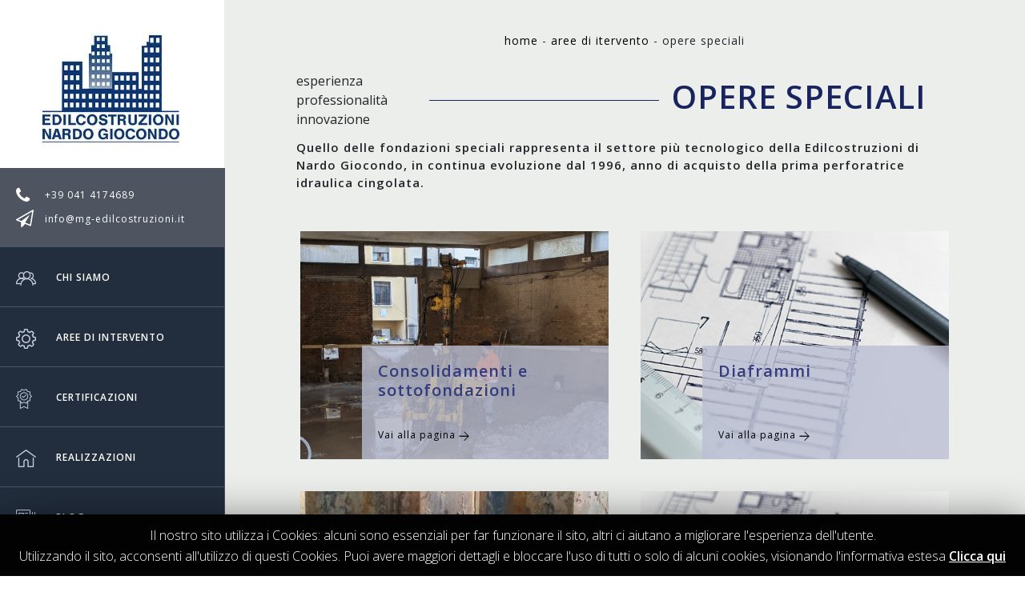

--- FILE ---
content_type: text/html; charset=UTF-8
request_url: https://www.mg-edilcostruzioni.it/intervention_areas/opere-speciali/
body_size: 10652
content:
<!doctype html>
<html>
<head>
<title>Opere speciali - MG EdilCostruzioni</title>
<meta name="viewport" content="width=device-width, initial-scale=1.0">
<meta name='robots' content='max-image-preview:large' />
	<style>img:is([sizes="auto" i], [sizes^="auto," i]) { contain-intrinsic-size: 3000px 1500px }</style>
	
<!-- Google Tag Manager for WordPress by gtm4wp.com -->
<script data-cfasync="false" data-pagespeed-no-defer>
	var gtm4wp_datalayer_name = "dataLayer";
	var dataLayer = dataLayer || [];
</script>
<!-- End Google Tag Manager for WordPress by gtm4wp.com -->
	<!-- This site is optimized with the Yoast SEO plugin v14.4.1 - https://yoast.com/wordpress/plugins/seo/ -->
	<meta name="robots" content="index, follow" />
	<meta name="googlebot" content="index, follow, max-snippet:-1, max-image-preview:large, max-video-preview:-1" />
	<meta name="bingbot" content="index, follow, max-snippet:-1, max-image-preview:large, max-video-preview:-1" />
	<link rel="canonical" href="https://www.mg-edilcostruzioni.it/intervention_areas/opere-speciali/" />
	<meta property="og:locale" content="it_IT" />
	<meta property="og:type" content="article" />
	<meta property="og:title" content="Opere speciali - MG EdilCostruzioni" />
	<meta property="og:url" content="https://www.mg-edilcostruzioni.it/intervention_areas/opere-speciali/" />
	<meta property="og:site_name" content="MG EdilCostruzioni" />
	<meta property="article:modified_time" content="2021-04-22T09:58:08+00:00" />
	<meta name="twitter:card" content="summary_large_image" />
	<script type="application/ld+json" class="yoast-schema-graph">{"@context":"https://schema.org","@graph":[{"@type":"WebSite","@id":"https://www.mg-edilcostruzioni.it/#website","url":"https://www.mg-edilcostruzioni.it/","name":"MG EdilCostruzioni","description":"Un nuovo sito targato WordPress","potentialAction":[{"@type":"SearchAction","target":"https://www.mg-edilcostruzioni.it/?s={search_term_string}","query-input":"required name=search_term_string"}],"inLanguage":"it-IT"},{"@type":"WebPage","@id":"https://www.mg-edilcostruzioni.it/intervention_areas/opere-speciali/#webpage","url":"https://www.mg-edilcostruzioni.it/intervention_areas/opere-speciali/","name":"Opere speciali - MG EdilCostruzioni","isPartOf":{"@id":"https://www.mg-edilcostruzioni.it/#website"},"datePublished":"2019-12-10T14:56:07+00:00","dateModified":"2021-04-22T09:58:08+00:00","breadcrumb":{"@id":"https://www.mg-edilcostruzioni.it/intervention_areas/opere-speciali/#breadcrumb"},"inLanguage":"it-IT","potentialAction":[{"@type":"ReadAction","target":["https://www.mg-edilcostruzioni.it/intervention_areas/opere-speciali/"]}]},{"@type":"BreadcrumbList","@id":"https://www.mg-edilcostruzioni.it/intervention_areas/opere-speciali/#breadcrumb","itemListElement":[{"@type":"ListItem","position":1,"item":{"@type":"WebPage","@id":"https://www.mg-edilcostruzioni.it/","url":"https://www.mg-edilcostruzioni.it/","name":"Home"}},{"@type":"ListItem","position":2,"item":{"@type":"WebPage","@id":"https://www.mg-edilcostruzioni.it/intervention_areas/","url":"https://www.mg-edilcostruzioni.it/intervention_areas/","name":"Aree di itervento"}},{"@type":"ListItem","position":3,"item":{"@type":"WebPage","@id":"https://www.mg-edilcostruzioni.it/intervention_areas/opere-speciali/","url":"https://www.mg-edilcostruzioni.it/intervention_areas/opere-speciali/","name":"Opere speciali"}}]}]}</script>
	<!-- / Yoast SEO plugin. -->


<link rel='dns-prefetch' href='//ajax.googleapis.com' />
<link rel='dns-prefetch' href='//cdnjs.cloudflare.com' />
<link rel='dns-prefetch' href='//fonts.googleapis.com' />
<script type="text/javascript">
/* <![CDATA[ */
window._wpemojiSettings = {"baseUrl":"https:\/\/s.w.org\/images\/core\/emoji\/16.0.1\/72x72\/","ext":".png","svgUrl":"https:\/\/s.w.org\/images\/core\/emoji\/16.0.1\/svg\/","svgExt":".svg","source":{"concatemoji":"https:\/\/www.mg-edilcostruzioni.it\/wp-includes\/js\/wp-emoji-release.min.js?ver=6.8.3"}};
/*! This file is auto-generated */
!function(s,n){var o,i,e;function c(e){try{var t={supportTests:e,timestamp:(new Date).valueOf()};sessionStorage.setItem(o,JSON.stringify(t))}catch(e){}}function p(e,t,n){e.clearRect(0,0,e.canvas.width,e.canvas.height),e.fillText(t,0,0);var t=new Uint32Array(e.getImageData(0,0,e.canvas.width,e.canvas.height).data),a=(e.clearRect(0,0,e.canvas.width,e.canvas.height),e.fillText(n,0,0),new Uint32Array(e.getImageData(0,0,e.canvas.width,e.canvas.height).data));return t.every(function(e,t){return e===a[t]})}function u(e,t){e.clearRect(0,0,e.canvas.width,e.canvas.height),e.fillText(t,0,0);for(var n=e.getImageData(16,16,1,1),a=0;a<n.data.length;a++)if(0!==n.data[a])return!1;return!0}function f(e,t,n,a){switch(t){case"flag":return n(e,"\ud83c\udff3\ufe0f\u200d\u26a7\ufe0f","\ud83c\udff3\ufe0f\u200b\u26a7\ufe0f")?!1:!n(e,"\ud83c\udde8\ud83c\uddf6","\ud83c\udde8\u200b\ud83c\uddf6")&&!n(e,"\ud83c\udff4\udb40\udc67\udb40\udc62\udb40\udc65\udb40\udc6e\udb40\udc67\udb40\udc7f","\ud83c\udff4\u200b\udb40\udc67\u200b\udb40\udc62\u200b\udb40\udc65\u200b\udb40\udc6e\u200b\udb40\udc67\u200b\udb40\udc7f");case"emoji":return!a(e,"\ud83e\udedf")}return!1}function g(e,t,n,a){var r="undefined"!=typeof WorkerGlobalScope&&self instanceof WorkerGlobalScope?new OffscreenCanvas(300,150):s.createElement("canvas"),o=r.getContext("2d",{willReadFrequently:!0}),i=(o.textBaseline="top",o.font="600 32px Arial",{});return e.forEach(function(e){i[e]=t(o,e,n,a)}),i}function t(e){var t=s.createElement("script");t.src=e,t.defer=!0,s.head.appendChild(t)}"undefined"!=typeof Promise&&(o="wpEmojiSettingsSupports",i=["flag","emoji"],n.supports={everything:!0,everythingExceptFlag:!0},e=new Promise(function(e){s.addEventListener("DOMContentLoaded",e,{once:!0})}),new Promise(function(t){var n=function(){try{var e=JSON.parse(sessionStorage.getItem(o));if("object"==typeof e&&"number"==typeof e.timestamp&&(new Date).valueOf()<e.timestamp+604800&&"object"==typeof e.supportTests)return e.supportTests}catch(e){}return null}();if(!n){if("undefined"!=typeof Worker&&"undefined"!=typeof OffscreenCanvas&&"undefined"!=typeof URL&&URL.createObjectURL&&"undefined"!=typeof Blob)try{var e="postMessage("+g.toString()+"("+[JSON.stringify(i),f.toString(),p.toString(),u.toString()].join(",")+"));",a=new Blob([e],{type:"text/javascript"}),r=new Worker(URL.createObjectURL(a),{name:"wpTestEmojiSupports"});return void(r.onmessage=function(e){c(n=e.data),r.terminate(),t(n)})}catch(e){}c(n=g(i,f,p,u))}t(n)}).then(function(e){for(var t in e)n.supports[t]=e[t],n.supports.everything=n.supports.everything&&n.supports[t],"flag"!==t&&(n.supports.everythingExceptFlag=n.supports.everythingExceptFlag&&n.supports[t]);n.supports.everythingExceptFlag=n.supports.everythingExceptFlag&&!n.supports.flag,n.DOMReady=!1,n.readyCallback=function(){n.DOMReady=!0}}).then(function(){return e}).then(function(){var e;n.supports.everything||(n.readyCallback(),(e=n.source||{}).concatemoji?t(e.concatemoji):e.wpemoji&&e.twemoji&&(t(e.twemoji),t(e.wpemoji)))}))}((window,document),window._wpemojiSettings);
/* ]]> */
</script>
<style id='wp-emoji-styles-inline-css' type='text/css'>

	img.wp-smiley, img.emoji {
		display: inline !important;
		border: none !important;
		box-shadow: none !important;
		height: 1em !important;
		width: 1em !important;
		margin: 0 0.07em !important;
		vertical-align: -0.1em !important;
		background: none !important;
		padding: 0 !important;
	}
</style>
<link rel='stylesheet' id='wp-block-library-css' href='https://www.mg-edilcostruzioni.it/wp-includes/css/dist/block-library/style.min.css?ver=6.8.3' type='text/css' media='all' />
<style id='classic-theme-styles-inline-css' type='text/css'>
/*! This file is auto-generated */
.wp-block-button__link{color:#fff;background-color:#32373c;border-radius:9999px;box-shadow:none;text-decoration:none;padding:calc(.667em + 2px) calc(1.333em + 2px);font-size:1.125em}.wp-block-file__button{background:#32373c;color:#fff;text-decoration:none}
</style>
<style id='global-styles-inline-css' type='text/css'>
:root{--wp--preset--aspect-ratio--square: 1;--wp--preset--aspect-ratio--4-3: 4/3;--wp--preset--aspect-ratio--3-4: 3/4;--wp--preset--aspect-ratio--3-2: 3/2;--wp--preset--aspect-ratio--2-3: 2/3;--wp--preset--aspect-ratio--16-9: 16/9;--wp--preset--aspect-ratio--9-16: 9/16;--wp--preset--color--black: #000000;--wp--preset--color--cyan-bluish-gray: #abb8c3;--wp--preset--color--white: #ffffff;--wp--preset--color--pale-pink: #f78da7;--wp--preset--color--vivid-red: #cf2e2e;--wp--preset--color--luminous-vivid-orange: #ff6900;--wp--preset--color--luminous-vivid-amber: #fcb900;--wp--preset--color--light-green-cyan: #7bdcb5;--wp--preset--color--vivid-green-cyan: #00d084;--wp--preset--color--pale-cyan-blue: #8ed1fc;--wp--preset--color--vivid-cyan-blue: #0693e3;--wp--preset--color--vivid-purple: #9b51e0;--wp--preset--gradient--vivid-cyan-blue-to-vivid-purple: linear-gradient(135deg,rgba(6,147,227,1) 0%,rgb(155,81,224) 100%);--wp--preset--gradient--light-green-cyan-to-vivid-green-cyan: linear-gradient(135deg,rgb(122,220,180) 0%,rgb(0,208,130) 100%);--wp--preset--gradient--luminous-vivid-amber-to-luminous-vivid-orange: linear-gradient(135deg,rgba(252,185,0,1) 0%,rgba(255,105,0,1) 100%);--wp--preset--gradient--luminous-vivid-orange-to-vivid-red: linear-gradient(135deg,rgba(255,105,0,1) 0%,rgb(207,46,46) 100%);--wp--preset--gradient--very-light-gray-to-cyan-bluish-gray: linear-gradient(135deg,rgb(238,238,238) 0%,rgb(169,184,195) 100%);--wp--preset--gradient--cool-to-warm-spectrum: linear-gradient(135deg,rgb(74,234,220) 0%,rgb(151,120,209) 20%,rgb(207,42,186) 40%,rgb(238,44,130) 60%,rgb(251,105,98) 80%,rgb(254,248,76) 100%);--wp--preset--gradient--blush-light-purple: linear-gradient(135deg,rgb(255,206,236) 0%,rgb(152,150,240) 100%);--wp--preset--gradient--blush-bordeaux: linear-gradient(135deg,rgb(254,205,165) 0%,rgb(254,45,45) 50%,rgb(107,0,62) 100%);--wp--preset--gradient--luminous-dusk: linear-gradient(135deg,rgb(255,203,112) 0%,rgb(199,81,192) 50%,rgb(65,88,208) 100%);--wp--preset--gradient--pale-ocean: linear-gradient(135deg,rgb(255,245,203) 0%,rgb(182,227,212) 50%,rgb(51,167,181) 100%);--wp--preset--gradient--electric-grass: linear-gradient(135deg,rgb(202,248,128) 0%,rgb(113,206,126) 100%);--wp--preset--gradient--midnight: linear-gradient(135deg,rgb(2,3,129) 0%,rgb(40,116,252) 100%);--wp--preset--font-size--small: 13px;--wp--preset--font-size--medium: 20px;--wp--preset--font-size--large: 36px;--wp--preset--font-size--x-large: 42px;--wp--preset--spacing--20: 0.44rem;--wp--preset--spacing--30: 0.67rem;--wp--preset--spacing--40: 1rem;--wp--preset--spacing--50: 1.5rem;--wp--preset--spacing--60: 2.25rem;--wp--preset--spacing--70: 3.38rem;--wp--preset--spacing--80: 5.06rem;--wp--preset--shadow--natural: 6px 6px 9px rgba(0, 0, 0, 0.2);--wp--preset--shadow--deep: 12px 12px 50px rgba(0, 0, 0, 0.4);--wp--preset--shadow--sharp: 6px 6px 0px rgba(0, 0, 0, 0.2);--wp--preset--shadow--outlined: 6px 6px 0px -3px rgba(255, 255, 255, 1), 6px 6px rgba(0, 0, 0, 1);--wp--preset--shadow--crisp: 6px 6px 0px rgba(0, 0, 0, 1);}:where(.is-layout-flex){gap: 0.5em;}:where(.is-layout-grid){gap: 0.5em;}body .is-layout-flex{display: flex;}.is-layout-flex{flex-wrap: wrap;align-items: center;}.is-layout-flex > :is(*, div){margin: 0;}body .is-layout-grid{display: grid;}.is-layout-grid > :is(*, div){margin: 0;}:where(.wp-block-columns.is-layout-flex){gap: 2em;}:where(.wp-block-columns.is-layout-grid){gap: 2em;}:where(.wp-block-post-template.is-layout-flex){gap: 1.25em;}:where(.wp-block-post-template.is-layout-grid){gap: 1.25em;}.has-black-color{color: var(--wp--preset--color--black) !important;}.has-cyan-bluish-gray-color{color: var(--wp--preset--color--cyan-bluish-gray) !important;}.has-white-color{color: var(--wp--preset--color--white) !important;}.has-pale-pink-color{color: var(--wp--preset--color--pale-pink) !important;}.has-vivid-red-color{color: var(--wp--preset--color--vivid-red) !important;}.has-luminous-vivid-orange-color{color: var(--wp--preset--color--luminous-vivid-orange) !important;}.has-luminous-vivid-amber-color{color: var(--wp--preset--color--luminous-vivid-amber) !important;}.has-light-green-cyan-color{color: var(--wp--preset--color--light-green-cyan) !important;}.has-vivid-green-cyan-color{color: var(--wp--preset--color--vivid-green-cyan) !important;}.has-pale-cyan-blue-color{color: var(--wp--preset--color--pale-cyan-blue) !important;}.has-vivid-cyan-blue-color{color: var(--wp--preset--color--vivid-cyan-blue) !important;}.has-vivid-purple-color{color: var(--wp--preset--color--vivid-purple) !important;}.has-black-background-color{background-color: var(--wp--preset--color--black) !important;}.has-cyan-bluish-gray-background-color{background-color: var(--wp--preset--color--cyan-bluish-gray) !important;}.has-white-background-color{background-color: var(--wp--preset--color--white) !important;}.has-pale-pink-background-color{background-color: var(--wp--preset--color--pale-pink) !important;}.has-vivid-red-background-color{background-color: var(--wp--preset--color--vivid-red) !important;}.has-luminous-vivid-orange-background-color{background-color: var(--wp--preset--color--luminous-vivid-orange) !important;}.has-luminous-vivid-amber-background-color{background-color: var(--wp--preset--color--luminous-vivid-amber) !important;}.has-light-green-cyan-background-color{background-color: var(--wp--preset--color--light-green-cyan) !important;}.has-vivid-green-cyan-background-color{background-color: var(--wp--preset--color--vivid-green-cyan) !important;}.has-pale-cyan-blue-background-color{background-color: var(--wp--preset--color--pale-cyan-blue) !important;}.has-vivid-cyan-blue-background-color{background-color: var(--wp--preset--color--vivid-cyan-blue) !important;}.has-vivid-purple-background-color{background-color: var(--wp--preset--color--vivid-purple) !important;}.has-black-border-color{border-color: var(--wp--preset--color--black) !important;}.has-cyan-bluish-gray-border-color{border-color: var(--wp--preset--color--cyan-bluish-gray) !important;}.has-white-border-color{border-color: var(--wp--preset--color--white) !important;}.has-pale-pink-border-color{border-color: var(--wp--preset--color--pale-pink) !important;}.has-vivid-red-border-color{border-color: var(--wp--preset--color--vivid-red) !important;}.has-luminous-vivid-orange-border-color{border-color: var(--wp--preset--color--luminous-vivid-orange) !important;}.has-luminous-vivid-amber-border-color{border-color: var(--wp--preset--color--luminous-vivid-amber) !important;}.has-light-green-cyan-border-color{border-color: var(--wp--preset--color--light-green-cyan) !important;}.has-vivid-green-cyan-border-color{border-color: var(--wp--preset--color--vivid-green-cyan) !important;}.has-pale-cyan-blue-border-color{border-color: var(--wp--preset--color--pale-cyan-blue) !important;}.has-vivid-cyan-blue-border-color{border-color: var(--wp--preset--color--vivid-cyan-blue) !important;}.has-vivid-purple-border-color{border-color: var(--wp--preset--color--vivid-purple) !important;}.has-vivid-cyan-blue-to-vivid-purple-gradient-background{background: var(--wp--preset--gradient--vivid-cyan-blue-to-vivid-purple) !important;}.has-light-green-cyan-to-vivid-green-cyan-gradient-background{background: var(--wp--preset--gradient--light-green-cyan-to-vivid-green-cyan) !important;}.has-luminous-vivid-amber-to-luminous-vivid-orange-gradient-background{background: var(--wp--preset--gradient--luminous-vivid-amber-to-luminous-vivid-orange) !important;}.has-luminous-vivid-orange-to-vivid-red-gradient-background{background: var(--wp--preset--gradient--luminous-vivid-orange-to-vivid-red) !important;}.has-very-light-gray-to-cyan-bluish-gray-gradient-background{background: var(--wp--preset--gradient--very-light-gray-to-cyan-bluish-gray) !important;}.has-cool-to-warm-spectrum-gradient-background{background: var(--wp--preset--gradient--cool-to-warm-spectrum) !important;}.has-blush-light-purple-gradient-background{background: var(--wp--preset--gradient--blush-light-purple) !important;}.has-blush-bordeaux-gradient-background{background: var(--wp--preset--gradient--blush-bordeaux) !important;}.has-luminous-dusk-gradient-background{background: var(--wp--preset--gradient--luminous-dusk) !important;}.has-pale-ocean-gradient-background{background: var(--wp--preset--gradient--pale-ocean) !important;}.has-electric-grass-gradient-background{background: var(--wp--preset--gradient--electric-grass) !important;}.has-midnight-gradient-background{background: var(--wp--preset--gradient--midnight) !important;}.has-small-font-size{font-size: var(--wp--preset--font-size--small) !important;}.has-medium-font-size{font-size: var(--wp--preset--font-size--medium) !important;}.has-large-font-size{font-size: var(--wp--preset--font-size--large) !important;}.has-x-large-font-size{font-size: var(--wp--preset--font-size--x-large) !important;}
:where(.wp-block-post-template.is-layout-flex){gap: 1.25em;}:where(.wp-block-post-template.is-layout-grid){gap: 1.25em;}
:where(.wp-block-columns.is-layout-flex){gap: 2em;}:where(.wp-block-columns.is-layout-grid){gap: 2em;}
:root :where(.wp-block-pullquote){font-size: 1.5em;line-height: 1.6;}
</style>
<link rel='stylesheet' id='contact-form-7-css' href='https://www.mg-edilcostruzioni.it/wp-content/plugins/contact-form-7/includes/css/styles.css?ver=6.1.1' type='text/css' media='all' />
<link rel='stylesheet' id='cookie-law-info-css' href='https://www.mg-edilcostruzioni.it/wp-content/plugins/cookie-law-info/public/css/cookie-law-info-public.css?ver=1.8.8' type='text/css' media='all' />
<link rel='stylesheet' id='cookie-law-info-gdpr-css' href='https://www.mg-edilcostruzioni.it/wp-content/plugins/cookie-law-info/public/css/cookie-law-info-gdpr.css?ver=1.8.8' type='text/css' media='all' />
<link rel='stylesheet' id='bootstrap-css' href='https://cdnjs.cloudflare.com/ajax/libs/twitter-bootstrap/4.3.1/css/bootstrap.min.css?ver=6.8.3' type='text/css' media='all' />
<link rel='stylesheet' id='montserrat-font-css' href='https://fonts.googleapis.com/css?family=Montserrat%3A300%2C400%2C500%2C600%2C700&#038;display=swap&#038;ver=6.8.3' type='text/css' media='all' />
<link rel='stylesheet' id='open-sans-font-css' href='https://fonts.googleapis.com/css?family=Open+Sans%3A300%2C400%2C600%2C700&#038;display=swap&#038;ver=6.8.3' type='text/css' media='all' />
<link rel='stylesheet' id='fa-4-css' href='https://cdnjs.cloudflare.com/ajax/libs/font-awesome/4.7.0/css/font-awesome.min.css?ver=6.8.3' type='text/css' media='all' />
<link rel='stylesheet' id='slick-css-css' href='https://www.mg-edilcostruzioni.it/wp-content/themes/MG-edilcostruzioni/assets/css/slick.css?ver=6.8.3' type='text/css' media='all' />
<link rel='stylesheet' id='slick-theme-css-css' href='https://www.mg-edilcostruzioni.it/wp-content/themes/MG-edilcostruzioni/assets/css/slick-theme.css?ver=6.8.3' type='text/css' media='all' />
<link rel='stylesheet' id='magnific-popup-css-css' href='https://www.mg-edilcostruzioni.it/wp-content/themes/MG-edilcostruzioni/assets/css/magnific-popup.css?ver=6.8.3' type='text/css' media='all' />
<link rel='stylesheet' id='animate-css-css' href='https://cdnjs.cloudflare.com/ajax/libs/animate.css/4.0.0/animate.min.css?ver=6.8.3' type='text/css' media='all' />
<link rel='stylesheet' id='style-css' href='https://www.mg-edilcostruzioni.it/wp-content/themes/MG-edilcostruzioni/style.css?ver=6.8.3' type='text/css' media='all' />
<script type="text/javascript" src="https://ajax.googleapis.com/ajax/libs/jquery/3.4.1/jquery.min.js?ver=6.8.3" id="jquery-js"></script>
<script type="text/javascript" id="cookie-law-info-js-extra">
/* <![CDATA[ */
var Cli_Data = {"nn_cookie_ids":[],"cookielist":[]};
var log_object = {"ajax_url":"https:\/\/www.mg-edilcostruzioni.it\/wp-admin\/admin-ajax.php"};
/* ]]> */
</script>
<script type="text/javascript" src="https://www.mg-edilcostruzioni.it/wp-content/plugins/cookie-law-info/public/js/cookie-law-info-public.js?ver=1.8.8" id="cookie-law-info-js"></script>
<link rel="https://api.w.org/" href="https://www.mg-edilcostruzioni.it/wp-json/" /><link rel="EditURI" type="application/rsd+xml" title="RSD" href="https://www.mg-edilcostruzioni.it/xmlrpc.php?rsd" />
<meta name="generator" content="WordPress 6.8.3" />
<link rel='shortlink' href='https://www.mg-edilcostruzioni.it/?p=24' />
<link rel="alternate" title="oEmbed (JSON)" type="application/json+oembed" href="https://www.mg-edilcostruzioni.it/wp-json/oembed/1.0/embed?url=https%3A%2F%2Fwww.mg-edilcostruzioni.it%2Fintervention_areas%2Fopere-speciali%2F" />
<link rel="alternate" title="oEmbed (XML)" type="text/xml+oembed" href="https://www.mg-edilcostruzioni.it/wp-json/oembed/1.0/embed?url=https%3A%2F%2Fwww.mg-edilcostruzioni.it%2Fintervention_areas%2Fopere-speciali%2F&#038;format=xml" />
<meta name="generator" content="WPML ver:4.8.1 stt:1,27;" />

<!-- Google Tag Manager for WordPress by gtm4wp.com -->
<!-- GTM Container placement set to automatic -->
<script data-cfasync="false" data-pagespeed-no-defer>
	var dataLayer_content = {"pagePostType":"intervention_areas","pagePostType2":"single-intervention_areas","pagePostAuthor":"mm-one"};
	dataLayer.push( dataLayer_content );
</script>
<script data-cfasync="false" data-pagespeed-no-defer>
(function(w,d,s,l,i){w[l]=w[l]||[];w[l].push({'gtm.start':
new Date().getTime(),event:'gtm.js'});var f=d.getElementsByTagName(s)[0],
j=d.createElement(s),dl=l!='dataLayer'?'&l='+l:'';j.async=true;j.src=
'//www.googletagmanager.com/gtm.js?id='+i+dl;f.parentNode.insertBefore(j,f);
})(window,document,'script','dataLayer','GTM-TXC34BS');
</script>
<!-- End Google Tag Manager for WordPress by gtm4wp.com -->
<link rel="apple-touch-icon" sizes="180x180" href="/wp-content/themes/MG-edilcostruzioni/assets/favicons/apple-touch-icon.png">
<link rel="icon" type="image/png" sizes="32x32" href="/wp-content/themes/MG-edilcostruzioni/assets/favicons/favicon-32x32.png">
<link rel="icon" type="image/png" sizes="16x16" href="/wp-content/themes/MG-edilcostruzioni/assets/favicons/favicon-16x16.png">
<link rel="manifest" href="/wp-content/themes/MG-edilcostruzioni/assets/favicons/site.webmanifest">
<link rel="mask-icon" href="/wp-content/themes/MG-edilcostruzioni/assets/favicons/safari-pinned-tab.svg" color="#5bbad5">
<meta name="msapplication-TileColor" content="#da532c">
<meta name="theme-color" content="#ffffff">

<link href="https://static.dataone.online/widget/mmprvreqwidget.css" rel="stylesheet">
<script>
var mm_dataone_owner_id = 150;
var mm_dataone_owner_id_md5 = '7ef605fc8dba5425d6965fbd4c8fbe1f';
var mm_dataone_privacy_term_id = 'f4813eab-7a8f-41d3-b5f0-8c827b4b7b24';
</script>
<script src="https://www.google.com/recaptcha/api.js" async defer></script>
</head>
<body class="wp-singular intervention_areas-template-default single single-intervention_areas postid-24 wp-theme-MG-edilcostruzioni">
<nav class="menu-container">

  <a id="logo-container" href="https://www.mg-edilcostruzioni.it">

    <img src="https://www.mg-edilcostruzioni.it/wp-content/themes/MG-edilcostruzioni/assets/images/mobile-logo-edilcostruzioni.jpg" class="main-logo">

  </a>

  <div class="rapid-contact">

    <div><i class="fa fa-phone"></i> <a href="tel:+39 041 4174689">+39 041 4174689</a></div><!-- /div -->

    <div><i class="fa fa-paper-plane-o"></i> <a href="mailto:info@mg-edilcostruzioni.it">info@mg-edilcostruzioni.it</a></div><!-- /div -->

  </div><!-- /.rapid-contact -->

  <div class="menu-menu-principale-container"><ul id="menu-menu-principale" class="menu"><li id="menu-item-74" class="menu-item menu-item-type-post_type menu-item-object-page menu-item-74"><a href="https://www.mg-edilcostruzioni.it/chi-siamo/"><img class="menu-icons" src="https://www.mg-edilcostruzioni.it/wp-content/themes/MG-edilcostruzioni/assets/images/menu-icons/chi-siamo.png">Chi siamo</a></li>
<li id="menu-item-6" class="menu-item menu-item-type-custom menu-item-object-custom current-menu-ancestor current-menu-parent menu-item-has-children menu-item-6"><a href="#"><img class="menu-icons" src="https://www.mg-edilcostruzioni.it/wp-content/themes/MG-edilcostruzioni/assets/images/menu-icons/aree-intervento.png">Aree di intervento</a>
<ul class="sub-menu">
	<li id="menu-item-77" class="menu-item menu-item-type-post_type menu-item-object-intervention_areas current-menu-item menu-item-77"><a href="https://www.mg-edilcostruzioni.it/intervention_areas/opere-speciali/" aria-current="page">Opere speciali</a></li>
	<li id="menu-item-75" class="menu-item menu-item-type-post_type menu-item-object-intervention_areas menu-item-75"><a href="https://www.mg-edilcostruzioni.it/intervention_areas/geotermia/">Geotermia</a></li>
	<li id="menu-item-76" class="menu-item menu-item-type-post_type menu-item-object-intervention_areas menu-item-76"><a href="https://www.mg-edilcostruzioni.it/intervention_areas/edilizia-civile/">Edilizia civile</a></li>
	<li id="menu-item-78" class="menu-item menu-item-type-post_type menu-item-object-intervention_areas menu-item-78"><a href="https://www.mg-edilcostruzioni.it/intervention_areas/costruzioni-in-sotterraneo/">Costruzioni in sotterraneo</a></li>
</ul>
</li>
<li id="menu-item-88" class="menu-item menu-item-type-post_type menu-item-object-page menu-item-88"><a href="https://www.mg-edilcostruzioni.it/certificazioni/"><img src="https://www.mg-edilcostruzioni.it/wp-content/themes/MG-edilcostruzioni/assets/images/menu-icons/certificazioni.png" class="menu-icons">Certificazioni</a></li>
<li id="menu-item-111" class="menu-item menu-item-type-post_type_archive menu-item-object-achievements menu-item-111"><a href="https://www.mg-edilcostruzioni.it/achievements/"><img src="https://www.mg-edilcostruzioni.it/wp-content/themes/MG-edilcostruzioni/assets/images/menu-icons/realizzazioni.png" class="menu-icons">Realizzazioni</a></li>
<li id="menu-item-87" class="menu-item menu-item-type-post_type menu-item-object-page current_page_parent menu-item-87"><a href="https://www.mg-edilcostruzioni.it/blog/"><img src="https://www.mg-edilcostruzioni.it/wp-content/themes/MG-edilcostruzioni/assets/images/menu-icons/blog.png" class="menu-icons">Blog</a></li>
<li id="menu-item-215" class="menu-item menu-item-type-post_type menu-item-object-page menu-item-215"><a href="https://www.mg-edilcostruzioni.it/contattaci/"><img src="https://www.mg-edilcostruzioni.it/wp-content/themes/MG-edilcostruzioni/assets/images/menu-icons/contatti.png" class="menu-icons">Contatti</a></li>
</ul></div>
</nav><!-- /.menu-container --><div id="main-menu-mobile-navigation">
  <div id="nav-icon2">
    <span></span>
    <span></span>
    <span></span>
    <span></span>
    <span></span>
    <span></span>
  </div>
  <div class="site-title"><a href="https://www.mg-edilcostruzioni.it"><img src="https://www.mg-edilcostruzioni.it/wp-content/themes/MG-edilcostruzioni/assets/images/mg-edilcostruzioni-logo-white.png" id="main-logo-mobile"></a></div>
  <nav id="navigation" class="menu-menu-principale-container"><ul id="menu-menu-principale-1" class="menu"><li class="menu-item menu-item-type-post_type menu-item-object-page menu-item-74"><a href="https://www.mg-edilcostruzioni.it/chi-siamo/"><img class="menu-icons" src="https://www.mg-edilcostruzioni.it/wp-content/themes/MG-edilcostruzioni/assets/images/menu-icons/chi-siamo.png">Chi siamo</a></li>
<li class="menu-item menu-item-type-custom menu-item-object-custom current-menu-ancestor current-menu-parent menu-item-has-children menu-item-6"><a href="#"><img class="menu-icons" src="https://www.mg-edilcostruzioni.it/wp-content/themes/MG-edilcostruzioni/assets/images/menu-icons/aree-intervento.png">Aree di intervento</a>
<ul class="sub-menu">
	<li class="menu-item menu-item-type-post_type menu-item-object-intervention_areas current-menu-item menu-item-77"><a href="https://www.mg-edilcostruzioni.it/intervention_areas/opere-speciali/" aria-current="page">Opere speciali</a></li>
	<li class="menu-item menu-item-type-post_type menu-item-object-intervention_areas menu-item-75"><a href="https://www.mg-edilcostruzioni.it/intervention_areas/geotermia/">Geotermia</a></li>
	<li class="menu-item menu-item-type-post_type menu-item-object-intervention_areas menu-item-76"><a href="https://www.mg-edilcostruzioni.it/intervention_areas/edilizia-civile/">Edilizia civile</a></li>
	<li class="menu-item menu-item-type-post_type menu-item-object-intervention_areas menu-item-78"><a href="https://www.mg-edilcostruzioni.it/intervention_areas/costruzioni-in-sotterraneo/">Costruzioni in sotterraneo</a></li>
</ul>
</li>
<li class="menu-item menu-item-type-post_type menu-item-object-page menu-item-88"><a href="https://www.mg-edilcostruzioni.it/certificazioni/"><img src="https://www.mg-edilcostruzioni.it/wp-content/themes/MG-edilcostruzioni/assets/images/menu-icons/certificazioni.png" class="menu-icons">Certificazioni</a></li>
<li class="menu-item menu-item-type-post_type_archive menu-item-object-achievements menu-item-111"><a href="https://www.mg-edilcostruzioni.it/achievements/"><img src="https://www.mg-edilcostruzioni.it/wp-content/themes/MG-edilcostruzioni/assets/images/menu-icons/realizzazioni.png" class="menu-icons">Realizzazioni</a></li>
<li class="menu-item menu-item-type-post_type menu-item-object-page current_page_parent menu-item-87"><a href="https://www.mg-edilcostruzioni.it/blog/"><img src="https://www.mg-edilcostruzioni.it/wp-content/themes/MG-edilcostruzioni/assets/images/menu-icons/blog.png" class="menu-icons">Blog</a></li>
<li class="menu-item menu-item-type-post_type menu-item-object-page menu-item-215"><a href="https://www.mg-edilcostruzioni.it/contattaci/"><img src="https://www.mg-edilcostruzioni.it/wp-content/themes/MG-edilcostruzioni/assets/images/menu-icons/contatti.png" class="menu-icons">Contatti</a></li>
</ul></nav></div>
<div class="black-overlay-menu"></div><div id="body-content">
    <div class="container">
    <div class="row breadcrumbs-row">
      <div class="the-breadcrumbs">
        <p id="breadcrumbs"><span><span><a href="https://www.mg-edilcostruzioni.it/">Home</a> - <span><a href="https://www.mg-edilcostruzioni.it/intervention_areas/">Aree di itervento</a> - <span class="breadcrumb_last" aria-current="page">Opere speciali</span></span></span></span></p>      </div>
    </div>
    <div class="row top-header" style="display:flex; flex-direction: row">
      <div class="footer-sect slogan-cell wow animate__fadeInLeft" style="">
                <div class="slogan">
          esperienza<br>
          professionalit&agrave;<br>
          innovazione
        </div><!--/.slogan-->
              </div><!-- /.col-md-2 -->
      <div class="footer-sect line-cell wow animate__zoomIn">
        <div class="line"></div>
      </div><!-- /.col-md-4 -->
      <div class="text-right footer-sect title-cell wow animate__fadeInRight animate__delay-1s">
        <h1 class="big-text-blue">Opere speciali</h1>
      </div><!-- /.col-md-6 -->
    </div><!-- ./row -->
        <div class="row" style="padding:0">
      <div class="col-md-12">
        <div class="text" style="font-weight:600"><p>Quello delle fondazioni speciali rappresenta il settore più tecnologico della Edilcostruzioni di Nardo Giocondo, in continua evoluzione dal 1996, anno di acquisto della prima perforatrice idraulica cingolata.</p>
</div>
      </div>
    </div><!-- /.row-->
          </div><!-- /.container-->
<div class="container">
  <div class="row" style="padding-bottom:40px">
      <div class="col-md-6 intervention-areas-block">
      <div data-mh="inner-blocks" class="inner-blocks" style="background-image:url(https://www.mg-edilcostruzioni.it/wp-content/uploads/2019/12/11111-600x450.jpg);">
        <div class="inner-description" data-mh="in-desc">
          <h3 data-mh="in-desc-title">Consolidamenti e sottofondazioni</h3>
          <a href="https://www.mg-edilcostruzioni.it/intervention_areas/opere-speciali/consolidamenti-e-sottofondazioni/" title="Opere speciali">Vai alla pagina <img src="https://www.mg-edilcostruzioni.it/wp-content/themes/MG-edilcostruzioni/assets/images/arrows/arrow-right-black.png"></a>
        </div><!-- /.inner-description -->
      </div><!-- /.inner-block -->
    </div><!-- /.intervention-areas-block -->
      <div class="col-md-6 intervention-areas-block">
      <div data-mh="inner-blocks" class="inner-blocks" style="background-image:url(https://www.mg-edilcostruzioni.it/wp-content/themes/MG-edilcostruzioni//assets/images/placeholder/placeholder-600-400.jpg);">
        <div class="inner-description" data-mh="in-desc">
          <h3 data-mh="in-desc-title">Diaframmi</h3>
          <a href="https://www.mg-edilcostruzioni.it/intervention_areas/opere-speciali/diaframmi/" title="Opere speciali">Vai alla pagina <img src="https://www.mg-edilcostruzioni.it/wp-content/themes/MG-edilcostruzioni/assets/images/arrows/arrow-right-black.png"></a>
        </div><!-- /.inner-description -->
      </div><!-- /.inner-block -->
    </div><!-- /.intervention-areas-block -->
      <div class="col-md-6 intervention-areas-block">
      <div data-mh="inner-blocks" class="inner-blocks" style="background-image:url(https://www.mg-edilcostruzioni.it/wp-content/uploads/2019/12/Famagosta-1-600x450.jpeg);">
        <div class="inner-description" data-mh="in-desc">
          <h3 data-mh="in-desc-title">Tiranti</h3>
          <a href="https://www.mg-edilcostruzioni.it/intervention_areas/opere-speciali/tiranti/" title="Opere speciali">Vai alla pagina <img src="https://www.mg-edilcostruzioni.it/wp-content/themes/MG-edilcostruzioni/assets/images/arrows/arrow-right-black.png"></a>
        </div><!-- /.inner-description -->
      </div><!-- /.inner-block -->
    </div><!-- /.intervention-areas-block -->
      <div class="col-md-6 intervention-areas-block">
      <div data-mh="inner-blocks" class="inner-blocks" style="background-image:url(https://www.mg-edilcostruzioni.it/wp-content/themes/MG-edilcostruzioni//assets/images/placeholder/placeholder-600-400.jpg);">
        <div class="inner-description" data-mh="in-desc">
          <h3 data-mh="in-desc-title">Pali di grande diametro</h3>
          <a href="https://www.mg-edilcostruzioni.it/intervention_areas/opere-speciali/pali-di-grande-diametro/" title="Opere speciali">Vai alla pagina <img src="https://www.mg-edilcostruzioni.it/wp-content/themes/MG-edilcostruzioni/assets/images/arrows/arrow-right-black.png"></a>
        </div><!-- /.inner-description -->
      </div><!-- /.inner-block -->
    </div><!-- /.intervention-areas-block -->
      <div class="col-md-6 intervention-areas-block">
      <div data-mh="inner-blocks" class="inner-blocks" style="background-image:url(https://www.mg-edilcostruzioni.it/wp-content/uploads/2019/12/Montalbano-1-600x232.jpeg);">
        <div class="inner-description" data-mh="in-desc">
          <h3 data-mh="in-desc-title">Jet-grounding ed iniezioni</h3>
          <a href="https://www.mg-edilcostruzioni.it/intervention_areas/opere-speciali/jet-grounding-ed-iniezioni/" title="Opere speciali">Vai alla pagina <img src="https://www.mg-edilcostruzioni.it/wp-content/themes/MG-edilcostruzioni/assets/images/arrows/arrow-right-black.png"></a>
        </div><!-- /.inner-description -->
      </div><!-- /.inner-block -->
    </div><!-- /.intervention-areas-block -->
      <div class="col-md-6 intervention-areas-block">
      <div data-mh="inner-blocks" class="inner-blocks" style="background-image:url(https://www.mg-edilcostruzioni.it/wp-content/uploads/2019/12/Fea-s.r.l.-600x450.jpg);">
        <div class="inner-description" data-mh="in-desc">
          <h3 data-mh="in-desc-title">Micropali</h3>
          <a href="https://www.mg-edilcostruzioni.it/intervention_areas/opere-speciali/micropali/" title="Opere speciali">Vai alla pagina <img src="https://www.mg-edilcostruzioni.it/wp-content/themes/MG-edilcostruzioni/assets/images/arrows/arrow-right-black.png"></a>
        </div><!-- /.inner-description -->
      </div><!-- /.inner-block -->
    </div><!-- /.intervention-areas-block -->
    </div><!-- /.row-->
</div><!-- /.container-->
<div id="footer-1">
  <div class="container">
    <div class="row">
      <div class="contacts left-box p-0 col-md-6 col-sm-12 col-xs-12 wow animate__zoomIn" >
        <div class="phrase">
          COME POSSIAMO AIUTARTI        </div><!-- /.phrase -->
        <div class="icon">
          <img src="https://www.mg-edilcostruzioni.it/wp-content/themes/MG-edilcostruzioni/assets/images/blocco-footer/contattaci.png"> <a href="https://www.mg-edilcostruzioni.it/contattaci/" title="Vai alla pagina contatti">Contattaci</a>
        </div><!-- /.icon -->
        <div class="the-button">
        </div><!-- /.the-button -->
      </div><!-- /.contact .left-box-->
      <div class="right-box p-0 col-md-6 col-sm-12 col-xs-12">
        <div class="catalog wow animate__zoomIn animate__faster">
          <div class="phrase">
            SCARICA IL CATALOGO          </div><!-- /.phrase -->
          <div class="icon">
            <img src="https://www.mg-edilcostruzioni.it/wp-content/themes/MG-edilcostruzioni/assets/images/blocco-footer/notebook.png"> <a target="_blank" href="https://www.mg-edilcostruzioni.it/wp-content/uploads/2019/12/Quadretti.pdf" title="Scarica il catalogo">DOWNLOAD</a>
          </div><!-- /.icon-->
        </div><!-- /.catalog -->
        <div class="news wow animate__zoomIn animate__faster">
          <div class="phrase">
            LE NOSTRE ULTIME NOVIT&Agrave;          </div><!-- /.phrase -->
          <div class="icon">
            <img src="https://www.mg-edilcostruzioni.it/wp-content/themes/MG-edilcostruzioni/assets/images/blocco-footer/ultime-novita.png"> <a href="https://www.mg-edilcostruzioni.it/blog/" title="Vedi le ultime news">SCOPRILE</a>
          </div><!-- /.icon -->
        </div><!-- /.news -->
      </div><!-- /.right-box -->
    </div><!-- /.row-->
  </div><!-- /.container-->
</div><!-- /#footer-1 -->
<div id="footer-2">
  <div class="container">
    <div class="row the-footer-slogan" style="padding:50px 0; display:flex">
      <div class="footer-sect slogan-cell wow animate__fadeInLeft">
        <div class="slogan">
          esperienza<br>
          professionalit&agrave;<br>
          innovazione
        </div><!--/.slogan-->
      </div><!-- /.col-md-2 -->
      <div class="footer-sect line-cell wow animate__fadeInLeft">
        <div class="line wow animate__zoomIn"></div>
      </div><!-- /.col-md-4 -->
      <div class="text-right footer-sect title-cell wow animate__fadeInRight">
        <div class="big-text-blue">EDILCOSTRUZIONI</div>
      </div><!-- /.col-md-6 -->
    </div><!-- ./row -->
      </div><!-- /.container-->
</div><!-- /#footer-1 --><div id="footer-3">
  <div class="container">
    <div class="row desktop-view">
      <div class="footer-top-row">
        <strong>Edilcostruzioni di Nardo Giocondo</strong> - Via Roma 39/C - Camponogara - Venezia<br>
        tel: +39 041 4174689 - +39 041 515053 - fax: +39 041 5159189 - mail: info@mg-edilcostruzioni.it
      </div><!-- /.top-row -->
      <div class="footer-bottom-row-left col-md-3 p-0">
        P. IVA 02363620275
      </div>
      <div class="footer-bottom-row-right col-md-9 p-0">
        <ul id="menu-menu-privacy" class="menu"><li id="menu-item-470" class="menu-item menu-item-type-post_type menu-item-object-page menu-item-privacy-policy menu-item-470"><a rel="privacy-policy" href="https://www.mg-edilcostruzioni.it/privacy-policy/">Privacy Policy</a></li>
<li id="menu-item-471" class="menu-item menu-item-type-post_type menu-item-object-page menu-item-471"><a href="https://www.mg-edilcostruzioni.it/cookie-policy/">Cookie Policy</a></li>
<li id="menu-item-239" class="menu-item menu-item-type-custom menu-item-object-custom menu-item-239"><a target="_blank" rel="nofollow" href="https://www.mm-one.com">Credits</a></li>
</ul>      </div>
    </div>
    <div class="mobile-view">
      <img src="https://www.mg-edilcostruzioni.it/wp-content/themes/MG-edilcostruzioni/assets/images/mg-edilcostruzioni-logo-white.png" id="main-logo-mobile-footer">
      <div class="footer-details">
        Edilcostruzioni di Nardo Giocondo<br>
        Via Roma 39/C - Camponogara - Venezia
      </div><!-- /.footer-details -->
      <div class="footer-details">
        Telefono: +39 041 4174689 - +39 041 515053<br>
        Fax: +39 041 51559189
      </div><!-- /.footer-details -->
      <div class="footer-details">
        Email: <a href="mailto:info@mg-edilcostruzioni.it">info@mg-edilcostruzioni.it</a><br>
        P.iva: 02363620275
      </div><!-- /.footer-details -->
      <div class="copyright">Copyright &copy; 2026. All rights reserved</div>
      <div class="footer-privacy-menu">
      <ul id="menu-menu-privacy-1" class="menu"><li class="menu-item menu-item-type-post_type menu-item-object-page menu-item-privacy-policy menu-item-470"><a rel="privacy-policy" href="https://www.mg-edilcostruzioni.it/privacy-policy/">Privacy Policy</a></li>
<li class="menu-item menu-item-type-post_type menu-item-object-page menu-item-471"><a href="https://www.mg-edilcostruzioni.it/cookie-policy/">Cookie Policy</a></li>
<li class="menu-item menu-item-type-custom menu-item-object-custom menu-item-239"><a target="_blank" rel="nofollow" href="https://www.mm-one.com">Credits</a></li>
</ul>      </div><!-- /.footer-privacy-menu -->
    </div>
  </div>
</div></div>
<script type="speculationrules">
{"prefetch":[{"source":"document","where":{"and":[{"href_matches":"\/*"},{"not":{"href_matches":["\/wp-*.php","\/wp-admin\/*","\/wp-content\/uploads\/*","\/wp-content\/*","\/wp-content\/plugins\/*","\/wp-content\/themes\/MG-edilcostruzioni\/*","\/*\\?(.+)"]}},{"not":{"selector_matches":"a[rel~=\"nofollow\"]"}},{"not":{"selector_matches":".no-prefetch, .no-prefetch a"}}]},"eagerness":"conservative"}]}
</script>
<!--googleoff: all--><div id="cookie-law-info-bar"><span>Il nostro sito utilizza i Cookies: alcuni sono essenziali per far funzionare il sito, altri ci aiutano a migliorare l'esperienza dell'utente.<br />
Utilizzando il sito, acconsenti all'utilizzo di questi Cookies. Puoi avere maggiori dettagli e bloccare l'uso di tutti o solo di alcuni cookies, visionando l'informativa estesa <a href='/cookie-policy' id="CONSTANT_OPEN_URL" target="_blank"  class="cli-plugin-main-link"  style="display:inline-block;" >Clicca qui</a></span></div><div id="cookie-law-info-again" style="display:none;"><span id="cookie_hdr_showagain">Privacy & Cookies Policy</span></div><div class="cli-modal" id="cliSettingsPopup" tabindex="-1" role="dialog" aria-labelledby="cliSettingsPopup" aria-hidden="true">
  <div class="cli-modal-dialog" role="document">
    <div class="cli-modal-content cli-bar-popup">
      <button type="button" class="cli-modal-close" id="cliModalClose">
        <svg class="" viewBox="0 0 24 24"><path d="M19 6.41l-1.41-1.41-5.59 5.59-5.59-5.59-1.41 1.41 5.59 5.59-5.59 5.59 1.41 1.41 5.59-5.59 5.59 5.59 1.41-1.41-5.59-5.59z"></path><path d="M0 0h24v24h-24z" fill="none"></path></svg>
        <span class="wt-cli-sr-only">Chiudi</span>
      </button>
      <div class="cli-modal-body">
        <div class="cli-container-fluid cli-tab-container">
    <div class="cli-row">
        <div class="cli-col-12 cli-align-items-stretch cli-px-0">
            <div class="cli-privacy-overview">
                <h4>Privacy Overview</h4>                                   
                <div class="cli-privacy-content">
                    <div class="cli-privacy-content-text">This website uses cookies to improve your experience while you navigate through the website. Out of these cookies, the cookies that are categorized as necessary are stored on your browser as they are essential for the working of basic functionalities of the website. We also use third-party cookies that help us analyze and understand how you use this website. These cookies will be stored in your browser only with your consent. You also have the option to opt-out of these cookies. But opting out of some of these cookies may have an effect on your browsing experience.</div>
                </div>
                <a class="cli-privacy-readmore" data-readmore-text="Mostra altro" data-readless-text="Mostra meno"></a>            </div>
        </div>  
        <div class="cli-col-12 cli-align-items-stretch cli-px-0 cli-tab-section-container">
              
                            <div class="cli-tab-section">
                    <div class="cli-tab-header">
                        <a role="button" tabindex="0" class="cli-nav-link cli-settings-mobile" data-target="necessary" data-toggle="cli-toggle-tab" >
                            Necessario 
                        </a>
                    
                    <span class="cli-necessary-caption">Sempre attivato</span>                     </div>
                    <div class="cli-tab-content">
                        <div class="cli-tab-pane cli-fade" data-id="necessary">
                            <p>Necessary cookies are absolutely essential for the website to function properly. This category only includes cookies that ensures basic functionalities and security features of the website. These cookies do not store any personal information.</p>
                        </div>
                    </div>
                </div>
              
                            <div class="cli-tab-section">
                    <div class="cli-tab-header">
                        <a role="button" tabindex="0" class="cli-nav-link cli-settings-mobile" data-target="non-necessary" data-toggle="cli-toggle-tab" >
                            Non necessario 
                        </a>
                    <div class="cli-switch">
                        <input type="checkbox" id="wt-cli-checkbox-non-necessary" class="cli-user-preference-checkbox"  data-id="checkbox-non-necessary" checked />
                        <label for="wt-cli-checkbox-non-necessary" class="cli-slider" data-cli-enable="Attivato" data-cli-disable="Disattivato"><span class="wt-cli-sr-only">Non necessario</span></label>
                    </div>                    </div>
                    <div class="cli-tab-content">
                        <div class="cli-tab-pane cli-fade" data-id="non-necessary">
                            <p>Any cookies that may not be particularly necessary for the website to function and is used specifically to collect user personal data via analytics, ads, other embedded contents are termed as non-necessary cookies. It is mandatory to procure user consent prior to running these cookies on your website.</p>
                        </div>
                    </div>
                </div>
                       
        </div>
    </div> 
</div> 
      </div>
    </div>
  </div>
</div>
<div class="cli-modal-backdrop cli-fade cli-settings-overlay"></div>
<div class="cli-modal-backdrop cli-fade cli-popupbar-overlay"></div>
<script type="text/javascript">
  /* <![CDATA[ */
  cli_cookiebar_settings='{"animate_speed_hide":"500","animate_speed_show":"500","background":"#020202","border":"#b1a6a6c2","border_on":false,"button_1_button_colour":"#000","button_1_button_hover":"#000000","button_1_link_colour":"#fff","button_1_as_button":false,"button_1_new_win":false,"button_2_button_colour":"#333","button_2_button_hover":"#292929","button_2_link_colour":"#ffffff","button_2_as_button":false,"button_2_hidebar":false,"button_3_button_colour":"#000","button_3_button_hover":"#000000","button_3_link_colour":"#fff","button_3_as_button":true,"button_3_new_win":false,"button_4_button_colour":"#000","button_4_button_hover":"#000000","button_4_link_colour":"#62a329","button_4_as_button":false,"font_family":"inherit","header_fix":false,"notify_animate_hide":true,"notify_animate_show":false,"notify_div_id":"#cookie-law-info-bar","notify_position_horizontal":"right","notify_position_vertical":"bottom","scroll_close":true,"scroll_close_reload":false,"accept_close_reload":false,"reject_close_reload":false,"showagain_tab":false,"showagain_background":"#fff","showagain_border":"#000","showagain_div_id":"#cookie-law-info-again","showagain_x_position":"100px","text":"#ffffff","show_once_yn":false,"show_once":"10000","logging_on":false,"as_popup":false,"popup_overlay":true,"bar_heading_text":"","cookie_bar_as":"banner","popup_showagain_position":"bottom-right","widget_position":"left"}';
  /* ]]> */
</script>
<!--googleon: all--><script type="text/javascript" src="https://www.mg-edilcostruzioni.it/wp-includes/js/dist/hooks.min.js?ver=4d63a3d491d11ffd8ac6" id="wp-hooks-js"></script>
<script type="text/javascript" src="https://www.mg-edilcostruzioni.it/wp-includes/js/dist/i18n.min.js?ver=5e580eb46a90c2b997e6" id="wp-i18n-js"></script>
<script type="text/javascript" id="wp-i18n-js-after">
/* <![CDATA[ */
wp.i18n.setLocaleData( { 'text direction\u0004ltr': [ 'ltr' ] } );
/* ]]> */
</script>
<script type="text/javascript" src="https://www.mg-edilcostruzioni.it/wp-content/plugins/contact-form-7/includes/swv/js/index.js?ver=6.1.1" id="swv-js"></script>
<script type="text/javascript" id="contact-form-7-js-translations">
/* <![CDATA[ */
( function( domain, translations ) {
	var localeData = translations.locale_data[ domain ] || translations.locale_data.messages;
	localeData[""].domain = domain;
	wp.i18n.setLocaleData( localeData, domain );
} )( "contact-form-7", {"translation-revision-date":"2025-08-13 10:50:50+0000","generator":"GlotPress\/4.0.1","domain":"messages","locale_data":{"messages":{"":{"domain":"messages","plural-forms":"nplurals=2; plural=n != 1;","lang":"it"},"This contact form is placed in the wrong place.":["Questo modulo di contatto \u00e8 posizionato nel posto sbagliato."],"Error:":["Errore:"]}},"comment":{"reference":"includes\/js\/index.js"}} );
/* ]]> */
</script>
<script type="text/javascript" id="contact-form-7-js-before">
/* <![CDATA[ */
var wpcf7 = {
    "api": {
        "root": "https:\/\/www.mg-edilcostruzioni.it\/wp-json\/",
        "namespace": "contact-form-7\/v1"
    }
};
/* ]]> */
</script>
<script type="text/javascript" src="https://www.mg-edilcostruzioni.it/wp-content/plugins/contact-form-7/includes/js/index.js?ver=6.1.1" id="contact-form-7-js"></script>
<script type="text/javascript" src="https://www.mg-edilcostruzioni.it/wp-content/plugins/duracelltomi-google-tag-manager/dist/js/gtm4wp-contact-form-7-tracker.js?ver=1.22.1" id="gtm4wp-contact-form-7-tracker-js"></script>
<script type="text/javascript" src="https://cdnjs.cloudflare.com/ajax/libs/twitter-bootstrap/4.3.1/js/bootstrap.min.js?ver=6.8.3" id="bootstrap-js-js"></script>
<script type="text/javascript" src="https://cdnjs.cloudflare.com/ajax/libs/jquery.matchHeight/0.7.2/jquery.matchHeight-min.js?ver=6.8.3" id="match-height-js"></script>
<script type="text/javascript" src="https://cdnjs.cloudflare.com/ajax/libs/slick-carousel/1.9.0/slick.min.js?ver=6.8.3" id="slick-js-js"></script>
<script type="text/javascript" src="https://cdnjs.cloudflare.com/ajax/libs/magnific-popup.js/1.1.0/jquery.magnific-popup.min.js?ver=6.8.3" id="fancybox-js-js"></script>
<script type="text/javascript" src="https://www.mg-edilcostruzioni.it/wp-content/themes/MG-edilcostruzioni/assets/js/wow.min.js?ver=6.8.3" id="wow-js-js"></script>
<script type="text/javascript" src="https://www.mg-edilcostruzioni.it/wp-content/themes/MG-edilcostruzioni/assets/js/main.js?ver=6.8.3" id="main-js-js"></script>
<script type="text/javascript" src="https://www.google.com/recaptcha/api.js?render=6LfYuv0UAAAAAJxMsTzIlItuhdTmkM1_zAZMz0iD&amp;ver=3.0" id="google-recaptcha-js"></script>
<script type="text/javascript" src="https://www.mg-edilcostruzioni.it/wp-includes/js/dist/vendor/wp-polyfill.min.js?ver=3.15.0" id="wp-polyfill-js"></script>
<script type="text/javascript" id="wpcf7-recaptcha-js-before">
/* <![CDATA[ */
var wpcf7_recaptcha = {
    "sitekey": "6LfYuv0UAAAAAJxMsTzIlItuhdTmkM1_zAZMz0iD",
    "actions": {
        "homepage": "homepage",
        "contactform": "contactform"
    }
};
/* ]]> */
</script>
<script type="text/javascript" src="https://www.mg-edilcostruzioni.it/wp-content/plugins/contact-form-7/modules/recaptcha/index.js?ver=6.1.1" id="wpcf7-recaptcha-js"></script>

</body>

</html>

--- FILE ---
content_type: text/html; charset=utf-8
request_url: https://www.google.com/recaptcha/api2/anchor?ar=1&k=6LfYuv0UAAAAAJxMsTzIlItuhdTmkM1_zAZMz0iD&co=aHR0cHM6Ly93d3cubWctZWRpbGNvc3RydXppb25pLml0OjQ0Mw..&hl=en&v=PoyoqOPhxBO7pBk68S4YbpHZ&size=invisible&anchor-ms=20000&execute-ms=30000&cb=jrcvn8tzyrzf
body_size: 48881
content:
<!DOCTYPE HTML><html dir="ltr" lang="en"><head><meta http-equiv="Content-Type" content="text/html; charset=UTF-8">
<meta http-equiv="X-UA-Compatible" content="IE=edge">
<title>reCAPTCHA</title>
<style type="text/css">
/* cyrillic-ext */
@font-face {
  font-family: 'Roboto';
  font-style: normal;
  font-weight: 400;
  font-stretch: 100%;
  src: url(//fonts.gstatic.com/s/roboto/v48/KFO7CnqEu92Fr1ME7kSn66aGLdTylUAMa3GUBHMdazTgWw.woff2) format('woff2');
  unicode-range: U+0460-052F, U+1C80-1C8A, U+20B4, U+2DE0-2DFF, U+A640-A69F, U+FE2E-FE2F;
}
/* cyrillic */
@font-face {
  font-family: 'Roboto';
  font-style: normal;
  font-weight: 400;
  font-stretch: 100%;
  src: url(//fonts.gstatic.com/s/roboto/v48/KFO7CnqEu92Fr1ME7kSn66aGLdTylUAMa3iUBHMdazTgWw.woff2) format('woff2');
  unicode-range: U+0301, U+0400-045F, U+0490-0491, U+04B0-04B1, U+2116;
}
/* greek-ext */
@font-face {
  font-family: 'Roboto';
  font-style: normal;
  font-weight: 400;
  font-stretch: 100%;
  src: url(//fonts.gstatic.com/s/roboto/v48/KFO7CnqEu92Fr1ME7kSn66aGLdTylUAMa3CUBHMdazTgWw.woff2) format('woff2');
  unicode-range: U+1F00-1FFF;
}
/* greek */
@font-face {
  font-family: 'Roboto';
  font-style: normal;
  font-weight: 400;
  font-stretch: 100%;
  src: url(//fonts.gstatic.com/s/roboto/v48/KFO7CnqEu92Fr1ME7kSn66aGLdTylUAMa3-UBHMdazTgWw.woff2) format('woff2');
  unicode-range: U+0370-0377, U+037A-037F, U+0384-038A, U+038C, U+038E-03A1, U+03A3-03FF;
}
/* math */
@font-face {
  font-family: 'Roboto';
  font-style: normal;
  font-weight: 400;
  font-stretch: 100%;
  src: url(//fonts.gstatic.com/s/roboto/v48/KFO7CnqEu92Fr1ME7kSn66aGLdTylUAMawCUBHMdazTgWw.woff2) format('woff2');
  unicode-range: U+0302-0303, U+0305, U+0307-0308, U+0310, U+0312, U+0315, U+031A, U+0326-0327, U+032C, U+032F-0330, U+0332-0333, U+0338, U+033A, U+0346, U+034D, U+0391-03A1, U+03A3-03A9, U+03B1-03C9, U+03D1, U+03D5-03D6, U+03F0-03F1, U+03F4-03F5, U+2016-2017, U+2034-2038, U+203C, U+2040, U+2043, U+2047, U+2050, U+2057, U+205F, U+2070-2071, U+2074-208E, U+2090-209C, U+20D0-20DC, U+20E1, U+20E5-20EF, U+2100-2112, U+2114-2115, U+2117-2121, U+2123-214F, U+2190, U+2192, U+2194-21AE, U+21B0-21E5, U+21F1-21F2, U+21F4-2211, U+2213-2214, U+2216-22FF, U+2308-230B, U+2310, U+2319, U+231C-2321, U+2336-237A, U+237C, U+2395, U+239B-23B7, U+23D0, U+23DC-23E1, U+2474-2475, U+25AF, U+25B3, U+25B7, U+25BD, U+25C1, U+25CA, U+25CC, U+25FB, U+266D-266F, U+27C0-27FF, U+2900-2AFF, U+2B0E-2B11, U+2B30-2B4C, U+2BFE, U+3030, U+FF5B, U+FF5D, U+1D400-1D7FF, U+1EE00-1EEFF;
}
/* symbols */
@font-face {
  font-family: 'Roboto';
  font-style: normal;
  font-weight: 400;
  font-stretch: 100%;
  src: url(//fonts.gstatic.com/s/roboto/v48/KFO7CnqEu92Fr1ME7kSn66aGLdTylUAMaxKUBHMdazTgWw.woff2) format('woff2');
  unicode-range: U+0001-000C, U+000E-001F, U+007F-009F, U+20DD-20E0, U+20E2-20E4, U+2150-218F, U+2190, U+2192, U+2194-2199, U+21AF, U+21E6-21F0, U+21F3, U+2218-2219, U+2299, U+22C4-22C6, U+2300-243F, U+2440-244A, U+2460-24FF, U+25A0-27BF, U+2800-28FF, U+2921-2922, U+2981, U+29BF, U+29EB, U+2B00-2BFF, U+4DC0-4DFF, U+FFF9-FFFB, U+10140-1018E, U+10190-1019C, U+101A0, U+101D0-101FD, U+102E0-102FB, U+10E60-10E7E, U+1D2C0-1D2D3, U+1D2E0-1D37F, U+1F000-1F0FF, U+1F100-1F1AD, U+1F1E6-1F1FF, U+1F30D-1F30F, U+1F315, U+1F31C, U+1F31E, U+1F320-1F32C, U+1F336, U+1F378, U+1F37D, U+1F382, U+1F393-1F39F, U+1F3A7-1F3A8, U+1F3AC-1F3AF, U+1F3C2, U+1F3C4-1F3C6, U+1F3CA-1F3CE, U+1F3D4-1F3E0, U+1F3ED, U+1F3F1-1F3F3, U+1F3F5-1F3F7, U+1F408, U+1F415, U+1F41F, U+1F426, U+1F43F, U+1F441-1F442, U+1F444, U+1F446-1F449, U+1F44C-1F44E, U+1F453, U+1F46A, U+1F47D, U+1F4A3, U+1F4B0, U+1F4B3, U+1F4B9, U+1F4BB, U+1F4BF, U+1F4C8-1F4CB, U+1F4D6, U+1F4DA, U+1F4DF, U+1F4E3-1F4E6, U+1F4EA-1F4ED, U+1F4F7, U+1F4F9-1F4FB, U+1F4FD-1F4FE, U+1F503, U+1F507-1F50B, U+1F50D, U+1F512-1F513, U+1F53E-1F54A, U+1F54F-1F5FA, U+1F610, U+1F650-1F67F, U+1F687, U+1F68D, U+1F691, U+1F694, U+1F698, U+1F6AD, U+1F6B2, U+1F6B9-1F6BA, U+1F6BC, U+1F6C6-1F6CF, U+1F6D3-1F6D7, U+1F6E0-1F6EA, U+1F6F0-1F6F3, U+1F6F7-1F6FC, U+1F700-1F7FF, U+1F800-1F80B, U+1F810-1F847, U+1F850-1F859, U+1F860-1F887, U+1F890-1F8AD, U+1F8B0-1F8BB, U+1F8C0-1F8C1, U+1F900-1F90B, U+1F93B, U+1F946, U+1F984, U+1F996, U+1F9E9, U+1FA00-1FA6F, U+1FA70-1FA7C, U+1FA80-1FA89, U+1FA8F-1FAC6, U+1FACE-1FADC, U+1FADF-1FAE9, U+1FAF0-1FAF8, U+1FB00-1FBFF;
}
/* vietnamese */
@font-face {
  font-family: 'Roboto';
  font-style: normal;
  font-weight: 400;
  font-stretch: 100%;
  src: url(//fonts.gstatic.com/s/roboto/v48/KFO7CnqEu92Fr1ME7kSn66aGLdTylUAMa3OUBHMdazTgWw.woff2) format('woff2');
  unicode-range: U+0102-0103, U+0110-0111, U+0128-0129, U+0168-0169, U+01A0-01A1, U+01AF-01B0, U+0300-0301, U+0303-0304, U+0308-0309, U+0323, U+0329, U+1EA0-1EF9, U+20AB;
}
/* latin-ext */
@font-face {
  font-family: 'Roboto';
  font-style: normal;
  font-weight: 400;
  font-stretch: 100%;
  src: url(//fonts.gstatic.com/s/roboto/v48/KFO7CnqEu92Fr1ME7kSn66aGLdTylUAMa3KUBHMdazTgWw.woff2) format('woff2');
  unicode-range: U+0100-02BA, U+02BD-02C5, U+02C7-02CC, U+02CE-02D7, U+02DD-02FF, U+0304, U+0308, U+0329, U+1D00-1DBF, U+1E00-1E9F, U+1EF2-1EFF, U+2020, U+20A0-20AB, U+20AD-20C0, U+2113, U+2C60-2C7F, U+A720-A7FF;
}
/* latin */
@font-face {
  font-family: 'Roboto';
  font-style: normal;
  font-weight: 400;
  font-stretch: 100%;
  src: url(//fonts.gstatic.com/s/roboto/v48/KFO7CnqEu92Fr1ME7kSn66aGLdTylUAMa3yUBHMdazQ.woff2) format('woff2');
  unicode-range: U+0000-00FF, U+0131, U+0152-0153, U+02BB-02BC, U+02C6, U+02DA, U+02DC, U+0304, U+0308, U+0329, U+2000-206F, U+20AC, U+2122, U+2191, U+2193, U+2212, U+2215, U+FEFF, U+FFFD;
}
/* cyrillic-ext */
@font-face {
  font-family: 'Roboto';
  font-style: normal;
  font-weight: 500;
  font-stretch: 100%;
  src: url(//fonts.gstatic.com/s/roboto/v48/KFO7CnqEu92Fr1ME7kSn66aGLdTylUAMa3GUBHMdazTgWw.woff2) format('woff2');
  unicode-range: U+0460-052F, U+1C80-1C8A, U+20B4, U+2DE0-2DFF, U+A640-A69F, U+FE2E-FE2F;
}
/* cyrillic */
@font-face {
  font-family: 'Roboto';
  font-style: normal;
  font-weight: 500;
  font-stretch: 100%;
  src: url(//fonts.gstatic.com/s/roboto/v48/KFO7CnqEu92Fr1ME7kSn66aGLdTylUAMa3iUBHMdazTgWw.woff2) format('woff2');
  unicode-range: U+0301, U+0400-045F, U+0490-0491, U+04B0-04B1, U+2116;
}
/* greek-ext */
@font-face {
  font-family: 'Roboto';
  font-style: normal;
  font-weight: 500;
  font-stretch: 100%;
  src: url(//fonts.gstatic.com/s/roboto/v48/KFO7CnqEu92Fr1ME7kSn66aGLdTylUAMa3CUBHMdazTgWw.woff2) format('woff2');
  unicode-range: U+1F00-1FFF;
}
/* greek */
@font-face {
  font-family: 'Roboto';
  font-style: normal;
  font-weight: 500;
  font-stretch: 100%;
  src: url(//fonts.gstatic.com/s/roboto/v48/KFO7CnqEu92Fr1ME7kSn66aGLdTylUAMa3-UBHMdazTgWw.woff2) format('woff2');
  unicode-range: U+0370-0377, U+037A-037F, U+0384-038A, U+038C, U+038E-03A1, U+03A3-03FF;
}
/* math */
@font-face {
  font-family: 'Roboto';
  font-style: normal;
  font-weight: 500;
  font-stretch: 100%;
  src: url(//fonts.gstatic.com/s/roboto/v48/KFO7CnqEu92Fr1ME7kSn66aGLdTylUAMawCUBHMdazTgWw.woff2) format('woff2');
  unicode-range: U+0302-0303, U+0305, U+0307-0308, U+0310, U+0312, U+0315, U+031A, U+0326-0327, U+032C, U+032F-0330, U+0332-0333, U+0338, U+033A, U+0346, U+034D, U+0391-03A1, U+03A3-03A9, U+03B1-03C9, U+03D1, U+03D5-03D6, U+03F0-03F1, U+03F4-03F5, U+2016-2017, U+2034-2038, U+203C, U+2040, U+2043, U+2047, U+2050, U+2057, U+205F, U+2070-2071, U+2074-208E, U+2090-209C, U+20D0-20DC, U+20E1, U+20E5-20EF, U+2100-2112, U+2114-2115, U+2117-2121, U+2123-214F, U+2190, U+2192, U+2194-21AE, U+21B0-21E5, U+21F1-21F2, U+21F4-2211, U+2213-2214, U+2216-22FF, U+2308-230B, U+2310, U+2319, U+231C-2321, U+2336-237A, U+237C, U+2395, U+239B-23B7, U+23D0, U+23DC-23E1, U+2474-2475, U+25AF, U+25B3, U+25B7, U+25BD, U+25C1, U+25CA, U+25CC, U+25FB, U+266D-266F, U+27C0-27FF, U+2900-2AFF, U+2B0E-2B11, U+2B30-2B4C, U+2BFE, U+3030, U+FF5B, U+FF5D, U+1D400-1D7FF, U+1EE00-1EEFF;
}
/* symbols */
@font-face {
  font-family: 'Roboto';
  font-style: normal;
  font-weight: 500;
  font-stretch: 100%;
  src: url(//fonts.gstatic.com/s/roboto/v48/KFO7CnqEu92Fr1ME7kSn66aGLdTylUAMaxKUBHMdazTgWw.woff2) format('woff2');
  unicode-range: U+0001-000C, U+000E-001F, U+007F-009F, U+20DD-20E0, U+20E2-20E4, U+2150-218F, U+2190, U+2192, U+2194-2199, U+21AF, U+21E6-21F0, U+21F3, U+2218-2219, U+2299, U+22C4-22C6, U+2300-243F, U+2440-244A, U+2460-24FF, U+25A0-27BF, U+2800-28FF, U+2921-2922, U+2981, U+29BF, U+29EB, U+2B00-2BFF, U+4DC0-4DFF, U+FFF9-FFFB, U+10140-1018E, U+10190-1019C, U+101A0, U+101D0-101FD, U+102E0-102FB, U+10E60-10E7E, U+1D2C0-1D2D3, U+1D2E0-1D37F, U+1F000-1F0FF, U+1F100-1F1AD, U+1F1E6-1F1FF, U+1F30D-1F30F, U+1F315, U+1F31C, U+1F31E, U+1F320-1F32C, U+1F336, U+1F378, U+1F37D, U+1F382, U+1F393-1F39F, U+1F3A7-1F3A8, U+1F3AC-1F3AF, U+1F3C2, U+1F3C4-1F3C6, U+1F3CA-1F3CE, U+1F3D4-1F3E0, U+1F3ED, U+1F3F1-1F3F3, U+1F3F5-1F3F7, U+1F408, U+1F415, U+1F41F, U+1F426, U+1F43F, U+1F441-1F442, U+1F444, U+1F446-1F449, U+1F44C-1F44E, U+1F453, U+1F46A, U+1F47D, U+1F4A3, U+1F4B0, U+1F4B3, U+1F4B9, U+1F4BB, U+1F4BF, U+1F4C8-1F4CB, U+1F4D6, U+1F4DA, U+1F4DF, U+1F4E3-1F4E6, U+1F4EA-1F4ED, U+1F4F7, U+1F4F9-1F4FB, U+1F4FD-1F4FE, U+1F503, U+1F507-1F50B, U+1F50D, U+1F512-1F513, U+1F53E-1F54A, U+1F54F-1F5FA, U+1F610, U+1F650-1F67F, U+1F687, U+1F68D, U+1F691, U+1F694, U+1F698, U+1F6AD, U+1F6B2, U+1F6B9-1F6BA, U+1F6BC, U+1F6C6-1F6CF, U+1F6D3-1F6D7, U+1F6E0-1F6EA, U+1F6F0-1F6F3, U+1F6F7-1F6FC, U+1F700-1F7FF, U+1F800-1F80B, U+1F810-1F847, U+1F850-1F859, U+1F860-1F887, U+1F890-1F8AD, U+1F8B0-1F8BB, U+1F8C0-1F8C1, U+1F900-1F90B, U+1F93B, U+1F946, U+1F984, U+1F996, U+1F9E9, U+1FA00-1FA6F, U+1FA70-1FA7C, U+1FA80-1FA89, U+1FA8F-1FAC6, U+1FACE-1FADC, U+1FADF-1FAE9, U+1FAF0-1FAF8, U+1FB00-1FBFF;
}
/* vietnamese */
@font-face {
  font-family: 'Roboto';
  font-style: normal;
  font-weight: 500;
  font-stretch: 100%;
  src: url(//fonts.gstatic.com/s/roboto/v48/KFO7CnqEu92Fr1ME7kSn66aGLdTylUAMa3OUBHMdazTgWw.woff2) format('woff2');
  unicode-range: U+0102-0103, U+0110-0111, U+0128-0129, U+0168-0169, U+01A0-01A1, U+01AF-01B0, U+0300-0301, U+0303-0304, U+0308-0309, U+0323, U+0329, U+1EA0-1EF9, U+20AB;
}
/* latin-ext */
@font-face {
  font-family: 'Roboto';
  font-style: normal;
  font-weight: 500;
  font-stretch: 100%;
  src: url(//fonts.gstatic.com/s/roboto/v48/KFO7CnqEu92Fr1ME7kSn66aGLdTylUAMa3KUBHMdazTgWw.woff2) format('woff2');
  unicode-range: U+0100-02BA, U+02BD-02C5, U+02C7-02CC, U+02CE-02D7, U+02DD-02FF, U+0304, U+0308, U+0329, U+1D00-1DBF, U+1E00-1E9F, U+1EF2-1EFF, U+2020, U+20A0-20AB, U+20AD-20C0, U+2113, U+2C60-2C7F, U+A720-A7FF;
}
/* latin */
@font-face {
  font-family: 'Roboto';
  font-style: normal;
  font-weight: 500;
  font-stretch: 100%;
  src: url(//fonts.gstatic.com/s/roboto/v48/KFO7CnqEu92Fr1ME7kSn66aGLdTylUAMa3yUBHMdazQ.woff2) format('woff2');
  unicode-range: U+0000-00FF, U+0131, U+0152-0153, U+02BB-02BC, U+02C6, U+02DA, U+02DC, U+0304, U+0308, U+0329, U+2000-206F, U+20AC, U+2122, U+2191, U+2193, U+2212, U+2215, U+FEFF, U+FFFD;
}
/* cyrillic-ext */
@font-face {
  font-family: 'Roboto';
  font-style: normal;
  font-weight: 900;
  font-stretch: 100%;
  src: url(//fonts.gstatic.com/s/roboto/v48/KFO7CnqEu92Fr1ME7kSn66aGLdTylUAMa3GUBHMdazTgWw.woff2) format('woff2');
  unicode-range: U+0460-052F, U+1C80-1C8A, U+20B4, U+2DE0-2DFF, U+A640-A69F, U+FE2E-FE2F;
}
/* cyrillic */
@font-face {
  font-family: 'Roboto';
  font-style: normal;
  font-weight: 900;
  font-stretch: 100%;
  src: url(//fonts.gstatic.com/s/roboto/v48/KFO7CnqEu92Fr1ME7kSn66aGLdTylUAMa3iUBHMdazTgWw.woff2) format('woff2');
  unicode-range: U+0301, U+0400-045F, U+0490-0491, U+04B0-04B1, U+2116;
}
/* greek-ext */
@font-face {
  font-family: 'Roboto';
  font-style: normal;
  font-weight: 900;
  font-stretch: 100%;
  src: url(//fonts.gstatic.com/s/roboto/v48/KFO7CnqEu92Fr1ME7kSn66aGLdTylUAMa3CUBHMdazTgWw.woff2) format('woff2');
  unicode-range: U+1F00-1FFF;
}
/* greek */
@font-face {
  font-family: 'Roboto';
  font-style: normal;
  font-weight: 900;
  font-stretch: 100%;
  src: url(//fonts.gstatic.com/s/roboto/v48/KFO7CnqEu92Fr1ME7kSn66aGLdTylUAMa3-UBHMdazTgWw.woff2) format('woff2');
  unicode-range: U+0370-0377, U+037A-037F, U+0384-038A, U+038C, U+038E-03A1, U+03A3-03FF;
}
/* math */
@font-face {
  font-family: 'Roboto';
  font-style: normal;
  font-weight: 900;
  font-stretch: 100%;
  src: url(//fonts.gstatic.com/s/roboto/v48/KFO7CnqEu92Fr1ME7kSn66aGLdTylUAMawCUBHMdazTgWw.woff2) format('woff2');
  unicode-range: U+0302-0303, U+0305, U+0307-0308, U+0310, U+0312, U+0315, U+031A, U+0326-0327, U+032C, U+032F-0330, U+0332-0333, U+0338, U+033A, U+0346, U+034D, U+0391-03A1, U+03A3-03A9, U+03B1-03C9, U+03D1, U+03D5-03D6, U+03F0-03F1, U+03F4-03F5, U+2016-2017, U+2034-2038, U+203C, U+2040, U+2043, U+2047, U+2050, U+2057, U+205F, U+2070-2071, U+2074-208E, U+2090-209C, U+20D0-20DC, U+20E1, U+20E5-20EF, U+2100-2112, U+2114-2115, U+2117-2121, U+2123-214F, U+2190, U+2192, U+2194-21AE, U+21B0-21E5, U+21F1-21F2, U+21F4-2211, U+2213-2214, U+2216-22FF, U+2308-230B, U+2310, U+2319, U+231C-2321, U+2336-237A, U+237C, U+2395, U+239B-23B7, U+23D0, U+23DC-23E1, U+2474-2475, U+25AF, U+25B3, U+25B7, U+25BD, U+25C1, U+25CA, U+25CC, U+25FB, U+266D-266F, U+27C0-27FF, U+2900-2AFF, U+2B0E-2B11, U+2B30-2B4C, U+2BFE, U+3030, U+FF5B, U+FF5D, U+1D400-1D7FF, U+1EE00-1EEFF;
}
/* symbols */
@font-face {
  font-family: 'Roboto';
  font-style: normal;
  font-weight: 900;
  font-stretch: 100%;
  src: url(//fonts.gstatic.com/s/roboto/v48/KFO7CnqEu92Fr1ME7kSn66aGLdTylUAMaxKUBHMdazTgWw.woff2) format('woff2');
  unicode-range: U+0001-000C, U+000E-001F, U+007F-009F, U+20DD-20E0, U+20E2-20E4, U+2150-218F, U+2190, U+2192, U+2194-2199, U+21AF, U+21E6-21F0, U+21F3, U+2218-2219, U+2299, U+22C4-22C6, U+2300-243F, U+2440-244A, U+2460-24FF, U+25A0-27BF, U+2800-28FF, U+2921-2922, U+2981, U+29BF, U+29EB, U+2B00-2BFF, U+4DC0-4DFF, U+FFF9-FFFB, U+10140-1018E, U+10190-1019C, U+101A0, U+101D0-101FD, U+102E0-102FB, U+10E60-10E7E, U+1D2C0-1D2D3, U+1D2E0-1D37F, U+1F000-1F0FF, U+1F100-1F1AD, U+1F1E6-1F1FF, U+1F30D-1F30F, U+1F315, U+1F31C, U+1F31E, U+1F320-1F32C, U+1F336, U+1F378, U+1F37D, U+1F382, U+1F393-1F39F, U+1F3A7-1F3A8, U+1F3AC-1F3AF, U+1F3C2, U+1F3C4-1F3C6, U+1F3CA-1F3CE, U+1F3D4-1F3E0, U+1F3ED, U+1F3F1-1F3F3, U+1F3F5-1F3F7, U+1F408, U+1F415, U+1F41F, U+1F426, U+1F43F, U+1F441-1F442, U+1F444, U+1F446-1F449, U+1F44C-1F44E, U+1F453, U+1F46A, U+1F47D, U+1F4A3, U+1F4B0, U+1F4B3, U+1F4B9, U+1F4BB, U+1F4BF, U+1F4C8-1F4CB, U+1F4D6, U+1F4DA, U+1F4DF, U+1F4E3-1F4E6, U+1F4EA-1F4ED, U+1F4F7, U+1F4F9-1F4FB, U+1F4FD-1F4FE, U+1F503, U+1F507-1F50B, U+1F50D, U+1F512-1F513, U+1F53E-1F54A, U+1F54F-1F5FA, U+1F610, U+1F650-1F67F, U+1F687, U+1F68D, U+1F691, U+1F694, U+1F698, U+1F6AD, U+1F6B2, U+1F6B9-1F6BA, U+1F6BC, U+1F6C6-1F6CF, U+1F6D3-1F6D7, U+1F6E0-1F6EA, U+1F6F0-1F6F3, U+1F6F7-1F6FC, U+1F700-1F7FF, U+1F800-1F80B, U+1F810-1F847, U+1F850-1F859, U+1F860-1F887, U+1F890-1F8AD, U+1F8B0-1F8BB, U+1F8C0-1F8C1, U+1F900-1F90B, U+1F93B, U+1F946, U+1F984, U+1F996, U+1F9E9, U+1FA00-1FA6F, U+1FA70-1FA7C, U+1FA80-1FA89, U+1FA8F-1FAC6, U+1FACE-1FADC, U+1FADF-1FAE9, U+1FAF0-1FAF8, U+1FB00-1FBFF;
}
/* vietnamese */
@font-face {
  font-family: 'Roboto';
  font-style: normal;
  font-weight: 900;
  font-stretch: 100%;
  src: url(//fonts.gstatic.com/s/roboto/v48/KFO7CnqEu92Fr1ME7kSn66aGLdTylUAMa3OUBHMdazTgWw.woff2) format('woff2');
  unicode-range: U+0102-0103, U+0110-0111, U+0128-0129, U+0168-0169, U+01A0-01A1, U+01AF-01B0, U+0300-0301, U+0303-0304, U+0308-0309, U+0323, U+0329, U+1EA0-1EF9, U+20AB;
}
/* latin-ext */
@font-face {
  font-family: 'Roboto';
  font-style: normal;
  font-weight: 900;
  font-stretch: 100%;
  src: url(//fonts.gstatic.com/s/roboto/v48/KFO7CnqEu92Fr1ME7kSn66aGLdTylUAMa3KUBHMdazTgWw.woff2) format('woff2');
  unicode-range: U+0100-02BA, U+02BD-02C5, U+02C7-02CC, U+02CE-02D7, U+02DD-02FF, U+0304, U+0308, U+0329, U+1D00-1DBF, U+1E00-1E9F, U+1EF2-1EFF, U+2020, U+20A0-20AB, U+20AD-20C0, U+2113, U+2C60-2C7F, U+A720-A7FF;
}
/* latin */
@font-face {
  font-family: 'Roboto';
  font-style: normal;
  font-weight: 900;
  font-stretch: 100%;
  src: url(//fonts.gstatic.com/s/roboto/v48/KFO7CnqEu92Fr1ME7kSn66aGLdTylUAMa3yUBHMdazQ.woff2) format('woff2');
  unicode-range: U+0000-00FF, U+0131, U+0152-0153, U+02BB-02BC, U+02C6, U+02DA, U+02DC, U+0304, U+0308, U+0329, U+2000-206F, U+20AC, U+2122, U+2191, U+2193, U+2212, U+2215, U+FEFF, U+FFFD;
}

</style>
<link rel="stylesheet" type="text/css" href="https://www.gstatic.com/recaptcha/releases/PoyoqOPhxBO7pBk68S4YbpHZ/styles__ltr.css">
<script nonce="3YJDViG7jjBaSfwGuafOmQ" type="text/javascript">window['__recaptcha_api'] = 'https://www.google.com/recaptcha/api2/';</script>
<script type="text/javascript" src="https://www.gstatic.com/recaptcha/releases/PoyoqOPhxBO7pBk68S4YbpHZ/recaptcha__en.js" nonce="3YJDViG7jjBaSfwGuafOmQ">
      
    </script></head>
<body><div id="rc-anchor-alert" class="rc-anchor-alert"></div>
<input type="hidden" id="recaptcha-token" value="[base64]">
<script type="text/javascript" nonce="3YJDViG7jjBaSfwGuafOmQ">
      recaptcha.anchor.Main.init("[\x22ainput\x22,[\x22bgdata\x22,\x22\x22,\[base64]/[base64]/[base64]/ZyhXLGgpOnEoW04sMjEsbF0sVywwKSxoKSxmYWxzZSxmYWxzZSl9Y2F0Y2goayl7RygzNTgsVyk/[base64]/[base64]/[base64]/[base64]/[base64]/[base64]/[base64]/bmV3IEJbT10oRFswXSk6dz09Mj9uZXcgQltPXShEWzBdLERbMV0pOnc9PTM/bmV3IEJbT10oRFswXSxEWzFdLERbMl0pOnc9PTQ/[base64]/[base64]/[base64]/[base64]/[base64]\\u003d\x22,\[base64]\x22,\[base64]/w7tfw6BKOA0pw4zDiMKyS8OAXMK9wpJpwrnDhEvDksKuBhzDpwzCpcO+w6VhGgDDg0Nlwo4Rw6UVNFzDosOKw6J/IlHCnsK/QAzDjFwYwoTCkCLCp0LDngsowp/DqQvDrDhtEGhgw5zCjC/Co8K5aQNnQsOVDXvCjcO/w6XDmxzCncKmblNPw6J0wplLXQvCpDHDncOEw5Q7w6bCtSvDgAhJwr3Dgwl7FHgwwro/worDoMOUw6k2w5d6W8OMenUYPQJ+eGnCu8KKw5APwoIHw7TDhsOnPcKAb8KeJF/Cu2HDpcOlfw0bOXxew51+BW7Dq8KmQ8K/[base64]/CkVrDhMOXwqBKBcKvAEzCtCfDicO7w5jDmsKPdyfCh8KpLz3Crk0zRMOAwqfDmcKRw5ozKVdbYWfCtsKMw5koQsOzEVPDtsKrYkLCscO5w51MVsKJPsK8Y8KOHsK7wrRPwqvCuh4LwodRw6vDkTNEwrzCvmk3wrrDonJqFsOfwr5qw6HDnnXCpl8fwrLCicO/w77Ck8KSw6RUF0lmUmTCvAhZbcK7fXLDtsKNfyd8dcObwqkQNTkweMOyw57DvyvDrMO1RsO4TMOBMcKDw6ZuaQI0Syo/Xh5nwq3Dl1sjKhlMw6xkw6wFw47DqAdDQAteN2vCocK7w5xWXhIAPMOywr7DvjLDkcO+FGLDnC1GHQJrwrzCrgEcwpU3V1nCuMO3wq3CrA7CjgzDjTENw5fDiMKHw5Q0w4p6bW7Cs8K7w73DscOuWcOICsOLwp5Bw54MbQrDt8K9wo3ChhQUYXjCi8O2TcKkw4tvwr/[base64]/Dg8KtTMKCwobDuUpkFsKpwrvDgcKFCDMJwrvClMOedcObwo7DryzDpVI5WMK+wpnDtMOQVcKgwrN+w7cwVFDChsKkAyxUPkHCg3/DqMKlw7/Cq8OGw5TClcOAZMKnwpvDukvDoVDDrmIwwoHDg8KGG8KYIcKeOXNdwoMLwoEMTRXDvjpNw4DCrwfCvR9tw4TDnyXCum5sw5bDlE0ew546w5jDmTrCrBEgw5zCtkpOISFoYFLDpBcdOMOcD0XCucOob8ODwpxYDsKpwpnCnsKaw5PCrCPCtkB1FxQsB09ww7jDqzNvRw/DpHJFw7DCrsOKw5FcJcOXwqHCpW0HOMKeJi/CnCbCk2oiwprCmMKhPBdbwoPDvwXCiMOlC8OAw7E/[base64]/Cu3fCszQyBn46UwfDmMK1w41qw6PDicOMwopzwqrCtcKODwJ8woHCpQvCqkFZcMOWZcKCwrzCgcOKwoLCscOnTk7CmcKgamfDg2JUPkg0wqJDwok/wrfCtMKkwrTDoMKywooFRinDs1sPw7zCpsKgbwRmw5p5w4Rcw7/Cp8KLw6rDtsO2bDRVwrQiwqRBOg/[base64]/CsMKMfMKsw47ChQLCv8Ktw6Rmwp8IEA3DgG0mwr11wpN9IEMuwovCkcKwH8OlVE/[base64]/DnhbDt8KBwoZcw7HCgXA+wrLDhUcFw4LDnW0aA8OHQ8K5KMOFwopzw63Co8KNdkDClDXDuR7DjB7DjR3Ch37CmT/Dr8KgMMKQZcKCEsKTcmDCuUdmwpvCmlIINh0cLl7Cl2LCrhfCgsKSRFh3wrtqwpZww5HDu8OFVmo6w5HDvMKUwpLDicKTwrPDtcOfXV7ChiM2McKRw5HDhlYRwqxxZWvCtAkww7/DlcKqXQrCqcKFSsOfw7zDnQYPY8O4wqDDuhhALMKJw7pfw7ETw6fCghLCtCQpC8KCw6MCw6tlw40UZsKwYxjDlMOow4E/fsO2RsK2EhjCqMKWJzccw4wHw7TCg8KWWAzCk8OkQsOvbcKRYsO1ZMOhN8OAwpXCqgpXw4tjeMOsa8K8w6FRwoxzRMO5YsKOJMOuMsKiw4AhZ0nCi0DCtcOJwr7Dt8OTT8KMw5fDiMOQw55XK8K1LMOaw7B7woEsw5VQw7Ujw5HDsMOSwoLDoFklGsOtKcK8wp5/woTDv8Ojw5kHan5Zwr3DolcvBAfCgjsyEcKZw64OwpHCmwxIwqHDpzLDiMORwpDDksOkw5PCuMKuwrxKQsKuECDCqcOvHMK0eMOcwrMHw5TDhWsgwrXDrGpxw4/DklZ/fQbDjUjCrcORwq3DqsOowoVkOQdrw4XCrcKWT8KMw7BkwrrDrsOsw7zCrsO3N8O6w5DDjkcgw6cjUBEfw68iRsOnQDlOw40QwqDCslUSw7rCnMKCOC46BDPDmDPCn8OMw5nCicKNwp1FGGh9woLDsAPCr8K+Rmlawo/[base64]/CpsO9w6JowrFsw6gtbyzCi8KGwr/DpcKqw43CklfDr8K3w4VFHwIUwoR6w6A7Yl7Cv8OAw5Z3w7BaAUvDm8KfUsOgbkAHw7MJEV3Dg8KzwoXDhMKcd1/[base64]/Cv0TDrsKyP0PCgsOhC8KmRMKkw5/[base64]/UDAOw5ITwr/CuSTDnB7CpC85wrVlAzHCnsK6wonCsMKRVcO6w6LCuDzDtBlRYBjCgiwvTWpgwoPCg8O4CcKnw7guw5zCrlTCqMOXM27ClcOyw5PCmkoqwoxjwpDCvG3DiMOUwoEHw6YCGwPCnjHCksOEw4kmw7jCscK/wozCs8K8GQA8wrjDhiFuI3LCssK9DsKlN8KhwqJdScK6O8Kwwq4KLVhJHwR4wovDrHvDp18BDcKjVW7DhcKoBU7Cr8KgGsOuw5VxBUHChUloXRDDuUNAwqBbwp/DhkgCw5UbPMOvYVM3PcOaw7UBwr5wVBdAKsOaw70RTMKfUsKBYcO2TC/ClsOyw7A+w5TDocOEw6PDh8OHVz7DtcKcBMOSLMKJIFfDuiPCr8ORw5nDq8KowphcwojCp8O/w7fCksK8eV5XSsK9wr9ZwpbCozhxaFTDgk4HF8OBw7bDrcOUw7QZXsOaFsOybcKEw4TCqwFAA8O3w6fDnl/DlcOiagYUw77DtAQ3QMO3UmrDrMKlw6s6w5FQwrXDrEJow6LDn8K0w6HDpFJEwqnDosOnFV5cwo/ClMKUcMK6w5d3I09hw7p2wr/DjStVwqLCrBZ0XBLDtAHChwjChcKtJcO3wpUYUiDDjzfDrQDDgjXDkUc0woAQwrpVw7PCpQzDsGTCm8OUfVjCp1XDqsOrCsOfZBlkT2bDinYzwo3CucK6w77DjsOjwp3Dsx/CqGzDijTDoSLDlMOKeMK9wo4Owpp7b0dTwoHCimsew5ZxN1hnwpFnI8OaTxHCrVYTw746WMKsIsKJwrkcw5HDosO3dsOvCsOfGEkCw7HDj8OfRFhDfsKRwqw1wq3DuhPDrFnDncKSwpccVDwWe1I7wo9Ew74pw6xvw5ZMNkcqEGjCiy86wph/wq9dw6XCiMOZw7bCpCHDu8K/[base64]/wqdKcU0dOcOkMn3DqsOlwpjDmSdxfcOwZhrDsEsdw6/ClMKSRQ7DhVMGw67CjijDhxoTDhLCgwsjMTkhC8OSw7XDkD/DusKQelhbwr1rw57DpHgIWsOeIFnDknYow63CkQpGWcOlwofDg3pNcj7DqMK3fgwidCnCojV7wodJw4wfJgddw6AmKsOZc8KjGxcfCwcLw63DucOva1HDuyouFSrDp1t/R8K+KcK8w5F2dVRpw4Qfw7rDng/CuMKAw7Mndk3Cn8KZCSzDnhoMwoYrCzI2GQFYwq7DhcKFwqfChcKVwrnDjljCmUVFG8O4woYxe8KWLG/CuWNVwq3ChcKQw4HDssOkw7HDqAbCjQTDlsOZwponwoHCqcO1VjgUYMKaw7PDmXjDkXzCsi3CtcKqGSpFBmE2X0Fqw40Tw5p/w73ChMK8woVVwoHDjl7DkSTDtSpyWMKWDj4MWMKCKsOuwpTDmsOIKGoCw7jDvcKdwrNEw7bDi8KFRGXDssKraQDDpEkwwr9PZsKcZwxow6M/[base64]/DiSQIU0Yjwp9OwrLCscKjwp8Yw5bCqU/ChsKkDcOfw5jCi8O6eBrCpBPDjMK0w68wSlAxw7oMwphBw57ClyXDkSwiJ8ObKDNQwrPCimvCncOnGMK8DcO0KcKZw5TCj8Kgw49mCjFIw4PDqMOdw5/DkcK+w6IxY8KMCsKFw7J/wpjDpnHCosKGw7jCg1/Csn56NDnDrMKSw5AFw6nDjV/Cr8O2eMKLSMK3w6fDt8ODw511wprCmWnCncKdw4XCo2zCtcONLsOtNsOtNhfCrcKGV8KzJWRgwq5Cw4vDjVPDlcOQwrRPwqFVTFRrw73DhsOxw7rDnMOdw4fDlMOBw4IVwpltHcOSU8Ozw5/[base64]/GsK7eRQ/w6nDp8KTwqPCpzNmw4vCiMK0w4I3MMOzOcOLJsKPczUra8O/w7nDkl0MZ8KcZXEsAyzCqzLCqMKxTUkww7rDgEkgw6FQOC7DmB9qwo3DgQ/CsUo1VUBKw6nCj09iHcOFwrIRwrbDoCIHwr3CoSVYUcOgRsK7MsO2LMO9Z1PDrDNhw7LCmDTDsXVqRMKJw6QJwpzCvsObcsO6PlfDr8OEb8OgUMKKw6fDhsKpNDZTbMOxwp3DonzDiCEywqBsU8KgwpjDt8OMQgNdKsOLw63CrS4SfMOyw6/CiVDDnsOcw7xHd3pDw6PDs3LCtcONw6cuwoXDu8KywozDo0VZZ2PCncKRC8OewpnCqcO/[base64]/[base64]/CtMKwbcO1NMOfwrJDV8KpwopGGsKjw4QXAh9LHCoYfmY8FcOkO2bDrFrClRdNw5IEw4LDl8OCOHNuw5FETcOsw7nCncK7wqjCh8OTwq/CjsOtHMOOw7oUwr/CthfCmcK/[base64]/wojCscOcwr0qCsOFwoxqcsKhMXrCvsOcPAvDnWzCvivClgzDsMOBwo8/wo3DrhZATCRCw5rDgkLCkzZfIF88XMOQTsKCf3LDq8OtF0U1JBTDvEHDmMOzw4c3wrrDgMK+wrkvwqIrw7jCux7DrMKea1bCh1PCmjURw5fDoMKyw71/ecO9w4jCoFdtwqTCsMKYwrxUw4bCpmo2KcKJRXvCi8KhEsKIw4xjw78bJlXDmcKBCwHCpU1Ywo4LEMOxwqPDt37ChcK1wpUPw47DthovwpQew7LDuk7DuV3DuMK3w4HCjAnDkcKDwrjCh8O4wplHw4/DrQJOTWxlwqZSf8KzY8KlbsOKwr99Dx7Cq2fCqjHDicOWM3/DiMOnwr7CqS5Fw7vDtcOHCHfCu1dTT8KsXwfDkGILAnJzMcO5LWcKXUfDo1jDrG3CoMKgwqDDlcK8a8KdLzHDt8O3RnFmEsK/w7grBxfDlWJZKsKSwqfCi8OuT8OQwoXCsFLDgsOww7o8wqzDum7Dr8Ozw5JkwpstwoDDicKdGMKKw5tYwqfDi0nDqRJ7w7rDkgLCp3fDmcOeE8Kpf8OzA0NvwqJPwowvwpTDqlJeahcCwqVqMcOoFkUKwofCnUsZOhnClMOtRcOZwr5tw5XChcOAW8OTw4DDs8K/fiHDhMKQJMOAw6bDtGxgwrgYw7PDqMKcSFRQwoXDgX8sw73DiVLCpV48blTCrMKTw7zCmy1Sw4rDtsKqKHhKw63DqHJ1wrHCuHY/w7HCgcKsWsKew45Xw6EnQsKpORTDtsK5YMOyYTXDoHNQBF10O0jDgmNIJFzDpsOrNlQYw7hPwqYnAl0cOsOlwpLChFPCmcOZTkLCoMKmBF46wrZSwpVEUcK4bcOQwqsxwobCqsKnw7omwr5swpcQBHLDtXjDpcKQKEgqw6bCrj/Dn8KEw4kbMMKQw7bCnFcQUMKXCWzCrsO/c8Oew7Elw6Qpw4pzw5haIcO0aRo9wqhCw7jCssO9anYPw4PCuHA9L8Kmw5fCqsOTw7EyT2XDmcO2b8OUQCTDjC/CjhnCpMKmETrDrCvCgG/[base64]/CgBDDtXp/w7ghbXY9w5EnciDDikbDvnHDuMKUw6HDgR0RHAXCinIvwpXChsKiWT1nMEDCt0k3X8OrwrbCo3/DtwnCh8Omw63CpTXDix7CuMKzwqvCosKEU8Kjw7hUDXURRXDCiUfCoWtcw43DhsODWhoIDcO7wovDvGnCtC4owpTDr2hhUsKgH13ChyvCgMKaccOYIy/DpsOgdMOCNMKnw5DDshE0BhrDrFIwwqxdwozDscKsYsKCFcKPE8Oqw7bDm8O1w4lnw7Elw4LDpSrCtSURXmdmw4NAw5XCk05JbnxtCyl/w7ZpUXAOUMOZwpDDnjnCrj5WEcO6w6Ynw6kswqDCucOYwq9Wd3DDtsKrVFDDiHxQwo1+wrPDnMKuU8KewrVuwp7DsBlVCcONwpvCu1/Ds0fDqMKYw64QwpUqCgxxwqPDrcOnw7bCpA8pw47Di8KSw7RcXkc2wpXDgxTDoxBhw7/CiRrDpSoCwpbDpTrDlXk0w4XCpwLCg8OzM8KtbsK2wrbCsCDCucOUe8OHWm1swpXDsm/CiMKXwrrDgcKzWsOMwo7DhGRFCsKWw4DDu8KADMO6w7nCrcKbKcKPwqhfw695Ymk4U8OJKMKAwppuw54Dwp9kbFpMI1HDhx7Dv8O2wo91wrRQw5/DlSIDOl/[base64]/DmFp9fzEzwo/[base64]/[base64]/DicOJJw7DnlLDizMrwqkPwrTDjhp1w4vCiBnClQxGw4LDnhc6McKXw77CqybCmB4cwqFwwpLCi8OJw6tHFyBBG8KLX8KCJMO9w6B9w53Cm8Osw5Q8XCklPcKpGxYlMFMywr7DsWvCliVTMC04w4jDnBpzwrnDjHxEwrTDth/Dm8K1P8KWBlg7wqLCrMKNw6PCksK8w5jCvcO3wqTDpsOcwoHDrnLClV00w6MxwpLDsB7Cv8KqKXB0VzU3wqc/NFBLwrUfGMO1Jk9eegbCo8Klwr3DtcOrwqQ1w65ewpwmImDDvSXCgMKDa2E9w59xAsOeL8KCwoQBQsKdwpoWw710LH0Sw4oww4oFe8OcckbCsirCvDhEw6fDusKZwrbCqsKcw6LDty/[base64]/CrjwXQXgbw6fDqBTDlTfDll3Ct8OCwpTDmcOrAsKgPMOywpNhTnFbZ8KTw5LCpMKHa8OzK1QkKcOLw5ZEw7HDq2plwqHDtMOgwpYFwplHw6nCmwbDgkzDuWHCsMKRRsOVdk9lw5LCgSPDskoIRFzDn3/CjcOIw73Dj8OBETlqwqTCncOqd2/ClMKgw7Fvw7kRSMO8c8KPLsO3w5ANWsOiw4krw4TDimt7NB5SX8O/w6lMH8OUZQR/F3QvD8KkMMOuw7IXw5cZw5BMccO3a8KsfcO/DGLCpS1BwpRMw77CmsKrZEpkTcKnwpUWJW3DpmzCvSXDuzhbASDCqHoQW8K6L8KITUnDhMKjwqTCtHzDksK9w5dfchJxwpFlw7DCvlx5w6PDh1MMfzTDj8KoLDpAw55wwpEDw6TDkSFGwrfDscKHJz0YGj0Gw7oAwqfCpQ80FcOpbjolw43DocOPe8O/[base64]/wrcHw7gEwrXDgkZ4E3LDqXhMw6Z3KDcMK8KBw67Dtx8WeE/CikDCpcO8LsOow7jCh8OpQicYBCFQUw7DimzCkQXDhQcUw61xw6BJwpxrez0qCcKRfUR7w7JIHS/[base64]/JcORVHLCgnFsMCHCmzzCgENCCsOQST9jw6TDvhHDtcOHwqwaw7BBwrfDgMKQw6hGck/DjMOrw7fDqHXClsKFRcKtw47DlFrCsk7DvsO8w7XDjGVKH8K5ez3CiR3CrcOuw5LClUllXRLDl03DjMO/VcKHwr3CrXnCkjDCgS5Tw7zCjcK3SjHCjTkkRxPDgsOPb8KlEmzCvTzDl8KmWsKuHsO6wojDvkN2wpbDi8KvNwNjw5jCuCbDo24VwosVwrHDpU1vPynCtTjChjEZKnLDpgTDjVXDqwjDlBBUJAdBNnnDmRxYDmc9w59ba8OaXGYHW0vDsHtgwqF3fMO/U8OYTnVubcOGw4PCt2hGK8KPSsOPMsOVwqMGwr5ew5jCtCUMwpVUw5TDtH/[base64]/[base64]/DlCB5w4J9wrA8w44gwonCkE3DnkLDhMOowrPDg3gRwq/Cu8OOFVc8wq7DtUvDlBnCmXTCrzNWwotVw4UPw448MjdpH2VdI8O0N8OwwoQNwp7Cvlxxdg0Zw5rCqMOQNsObHGFewrzCt8K7w6zDm8OVwqMVw6DCl8ODIMKmwqLCgsOua0sGw4XCjXDCvh3CvEXCoxXDqX3Dh0xYAzg4w5N3w4PDhxZXw77Cm8Krwr/Dp8Ogw6Quw691R8O8wpgFdFYJw7chIcKpwrw/w7cWXSUrwpYHewPDpMOcPDp2woLDvwjCuMK2w5LCrcK9wpTCmMKTB8OcBsKMwpUCdQBvNX/[base64]/CvcKoZMOIwqpQJ8K/wrJGFMK+OsOTWCzDscOMGmLCvC7Dq8KUeijChypxwqUew5HCpcOSODLDgMKBw4Znw7/Cn3LCoQHCgcK/ezA8V8K/[base64]/JMKtwq3CmH11NgHDqsOhATvCsg8nNcKewpXDhsKfTn7DombCvMKDNMO3MEjDl8OtCsOtwp3DlBtOwqzCg8OEd8KOYsOBwqPCvilXGxPDjxvCqhJ3wrgqw5TCtMKJXsKOZMK+wppKPHZmwp/[base64]/DlsKMw6ZnQHJ/[base64]/CiMKyLUjDoDrCpw/Dr0JcwrJuwpZZwr/DkyZHwqfCo3ALw7XDvQ/Cu0jCnwHCpMKdw5gGw4PDrcKTDxHCrmvDvEdFCyfDm8OfwqzCpsKjMsKrw4wTw4LDrT8vw7zCmndSU8KSw5bDnMKkGcKRwpF0wqrDqMONfsKHwpvCpDnCu8OBH2EdEwN1wp3CjhfClsOtwo1+w5nDl8Kqwq3CnsOrwpcFAH04w5ZQw6EuHl5XScKGDwvDgAthCcO/[base64]/CpGzCvRsgw77DpMOrwozDkx/[base64]/DpRF5d8OUOMKVU8OEw7HCjcOcBT93SCHDt2YqOsO9HWXCoQoHwqzCrcO1d8K2w5vDhTvCo8Ozwod8wrV9YcKOw7/DtcOrw4BNw7bDn8KywqLCjRXCnRDCjUPCucKGw77DpxHCqMOdwqXDmMOJPH41wrdjw6JGMsOGVzPClsKoYgHCtcOhclfDhADDnMKcW8OsQF9UwqTCjmQnw64CwpQ2wrDCmwPDt8KxEsKaw6ccfD0NC8OiRMKvAmHCq2Vsw64bfiVowrbDr8OaRHXCiFPClMKxKk/DvMOjSBZRHcKHw7LCkTlYwoTDn8KGw4LDq2ArSMK1RBAdUggHw6RxYlZGBsKzw49QYXlhTXrDvsKjw7/[base64]/woZhw5PCkcOrFx5IVsKYDcO5JcKVAj4nOMKxw4rDnEzDpMKmw6hkL8KcZm1vb8OYwprCn8OmVsOcw500IcO2w6EiVk7DjWvDtMOxwo1WTMKgw4M2EwxxwqE/AcO8QsOuw5I9SMKaFzIhwr/CpsKMwrpLw4HDq8KfW1bCrXbCqTccK8KOw78UwpXCv18QaWM9G0g/[base64]/Dl8KoTMKuw4wLXMKbwoTDrBHCu8KaG8K9wp1xw43DtmEVfBvCj8K4N0l0Q8OVAyd/DRDDvR/DrMOfw4HDoAkSPSY0NiPCi8OuQ8KpOBkNwopKDMOvw7ViKMObGcOywrZKGz1dwr7Dm8OeZj7DqcK+w7llw4nDtcKbw5HDvALDlsOQwrNeGMKjQ1DClcOfw4bDqRwvX8OBw556w4TDqAMywo/[base64]/DmSRSVcKNw6h5w6rCmcOVU8Khw5BAwrtldX3DjcOUwoVGRlPCpiFBwqPDg8K5VMOIwox9KsKzwrfDscKxw7bDtRjDh8K1w4JyMxnDoMOMN8KCQcO7PilJPw1/MjTCu8OCw7DCpRfDs8OzwrltQMOewpBDSMKUXcOEPsORC37DhAzDisKcFUHDhMKAWmJmUMKECihBD8OUGznDhsKZwpgRw7XCpsKTwr8swp4JwqPDg0vDp0jCqMK4PsKMTz/CksKRLmPCuMOsCsO9wqxiw45sWTMrw7R9ZCPCu8KQwonDhl1Ww7FAQsKkYMOyM8OGw4wMJlUuw6TDhcORXsKlw4XCpMOxWWFoOcKQw4nDpcK0w5vCusKuTHbCo8O9wqzCpl3Dl3TDmAsHDH/DqsOTw5NbBMKxwqF9EcOFGcOEw7UHE2XClyfDjVjClE/[base64]/Dl8KdMSo0Skwdw5rCsRpLYMKOw5AOwp7CmMKvFARHw4DDiwFfw5AUPwnCsGJtPsOBw7llw4rCqcOMWMOKACbDq11xwq/DtsKvY117w6nDkGxNw6TCq0LDpcKyw54PKcKjwotqZsK9AjnDrClOwrVCw50ewq/[base64]/asKKwpw9w4TDlFJ0woNVwqLDucK7w4/CkRZGw4HCpsO+KMKbw6TCpcKLw4k6UwdtDMOIEcOQKBVSwrwWFcOiwoPDmjkPKhrCssKnwrclFMK9e3HDrsKIMGBtwq99w4XCk3rDjF0TOE/CicO9DsKcwqtbcU58RjAKMMO3w68OZsKGO8KpVGFdw7TDssKWwoojG2fDrxbCr8KtLRJ/TsOvNhXCmSTCqGdpRDg2w63Dt8KewpnCm17Dl8Oowol1MMK/w6bCkl3ClMKIMsKYw4AdO8KgwrHDu3XDlRLCjMKSwpXCgALDp8KBQ8Onw7HCpG4zO8KJwpthdcO/XzBsXMKOw69vwpYAw7zDiV0Iwp/DkXJoNCQfKcOyCBIYSwfDg0cPDRkNZwwybGbDkyLDlVLDnzjCr8OjPVzDlwvDlV95wpDDkScEwrULw6LDqSrDtEljCRDCtk1TwozCn1nCpsOBcUbCvllgwp5UD2vCpsOvw75jw5PCgSIOBBtKwpgyU8OjRXzCqMK1w4E5acKGCcK5w44IwpFVwqljwrbCt8KZFB/CihzCscOCccKDwqUzw4nCl8OHw5fDugvCh3bDgz0uG8KXwpgdwpo/w6NfQsODfcKiwrPDhcOzUDPCulnDmcOJw7vCqHTCjcKcwoIKwo1Zw7w3wp1rLsOse2rDlcKvIXcKM8Krw6oFQ2Mmw5IowqfDrGpIbsOTwq8Gw5ZxMsOXYsKJwpPCg8KpaGfCvw/CnFnDgsK8J8KwwrcxOwjCigTCiMO7wpbDtcKPw4vCllLDssOIw4fDr8OJwrXDscOER8KLWGwqNxXCh8O2w6nDlQJgdBJgGMOiZzBjwrLDvxrDo8OFwprDh8O7w7nCpDfDih5fw4XCnEXDkV0pwrfCi8KqKcOKw5rDtcOOwpxMwq1SwozDiWEAwpRFw69XJsK/w7jDi8OKDsKcwqjDnBnDosKrwrHCvMKRaynCtMOLwp9HwoVWw416woUdw5DDsVHCksKFw4fDisO5w4HDnsOYw7howqHDryjDlXVEw43DqCHDn8OpBw8caQrDvn7Co3EIJS1Dw5nCu8KOwqLDtMKkdMOBHhkbw5Z/w7kTw5/Dm8K9w7AKP8O8dEYbMsOcw60rw5B/[base64]/wpNCw4/CpknDq31Nw5LDhDsYBUMrJVJtG8KjwqMVwo4TTcO2w6gOw5xDcCnCj8Kow6Jrw7dWNMOFw6HDsDw3wrnDmGHDphxLHE8Mw6cDbMK8X8Kzw70EwqwbKcKAwq/CnDzDm27Cr8ONw6/[base64]/RsOkwrXCvjYUVcOzCcOHw4pncsOSbhAFVyrCpTwpwqHCvsKQw5A8w5kEAFs8WiPDiRPDs8KFwrl7BURVwp7DnT/Dl1B4cQMpc8ORwqsXCz9LGMKew7LDgsOZTMO4w75lPnghDsOvw5UvH8Kxw5rDpcO+JsODFwB/wpTDiFnCmcOfCHvCn8ObRn8cw5XDlmPCvHbDrHpLwrxswoQhw4JkwqfDuiDClwXDtCRyw5Mvw6Atw6/[base64]/DksOfFwHDuMK/[base64]/CVRQwoPDqjTCk8Otw7PCngzDhMOVEsOKN8Klw5EgXHwNw41wwrEaaUnDu23DlkHCjWzCjj3CiMKNBsO+w5MAwrTDmGzDocKcwpVgw5LDhcORC3R+DsOAEcKHwpgHw7Aww5glMXfDpjfDrcOmXi/CsMO4ZmtIw4JsbMKXw48nw41WZUkVw47DnhHDuDbDusObG8KCPmfDmy5pVMKdw6TDjcOjwqrDmW9oPzPDgm/ClsOgw57DrCvCsR/CpMKFWBTDhUDDsXrDthDDgGTDosKuwotBQ8KXRFnCtVpmBDzCpcKDw7kEwrYdbMO3wpclwpvCvsOew788wozDiMKew4DCvmfCmTcUwrnDrg/DowQQaQV0VloEwpUmZcOLwqR9w4RMwrbDlyXDkWhEJiF/w6nCoMOVPQsHwoXDuMKdw43CpMOKfT3CtcKdFmjCjC/CmHbDi8Okw7nCknB0w7QfSgxKN8KTJk/DnVh7V3rDj8OJwpTDvcK8eyDDjcOXw5MIecKaw73Di8Onw6nCtsKuWcO8wowKwrcvwr7DkMKOwoHDpMOHwofDssOTwo7CvRQ9CRzCqMKLTcK9ehRxwrZ7wq/CgsKhw6HDixTCtsKEwoHDhSsVMB0hCg/[base64]/Co8KrKsO1WMKsIkjDpMOKPMOWwqPCng/DvTJGwqXClcKSw5rDhmbDhwPDusONFsKeA3FIKsKyw7vDtMK2wqAdw4DDjMOtfsOAw5BuwrMTci3DpcKnw4kZfzNowpB+GALCuQ7ChhzCvDkMw7QfcsOywq3DsDpkwr06K3HCsj3Cv8KcQBI5w71QU8KjwpppQ8Klw6U6IX/Ch1LDijp1wpfDjMKGw6Z/w5F3c17DqsOSw5/DqgspwqTCiQfDscO/O2VywoB7CsOgw5R2AMKTY8O2aMKbwprChsOjwpUBPMKow5sfFRXCuQkhGHfDmilLb8KBPcOgGgAtw5p3wq7DqMKbY8O7w5XDn8OsVMO1NcOYSMK9wpHDsEHDpzwLRkx/[base64]/KUTDplp+w6Vbw4rDnlERw683W1BlUFzChQBJB8KlBsKVw4RWU8OAw5HCn8OAwoQHGyLCtsKIw4jDvcKUWcKAIwJ6dEMAwqkhw5Mpw6tgwpTCvQfCrsK3w44qwp5UHcOPOy/Cmxtww63Cu8OSwpPCsy7CvR80a8KtYsKsF8OiLcK5Lk/CnCdZI2UwZzvDtUpfw5HDjcOiWMOkw78KSsKbDcKFA8OAYBI8HAlRBHLDtUYPwpZPw4nDuEB6e8Klw4vDk8OjG8Krw6puBU0SbcOvwo3CkhfDtC/CgcONZlJvwoUSwoU2SsKyehXCl8OTw7XCrwrCuFthw4rDkEDDgwnCkQFJwofDssOow7g3w7QMb8KtNmLChsOeOMOuwo/DjykHwp3DjsKDFTs2QcOvHUQvE8KeYVbChMKYw4PDtTgTExFdwpnCusKbwpdMw6zCn0fDsglgw6nCqzROwrMRUzssTWDCjcK3w4rCmcKww74qRh/Crjlywq9pEsKpcsKjwo7CtjoNbhTCuX3DkllHw713w4XDmyFeUGNfKcKow5hdw5JewoIWw7bDmwbCoi/CuMKJw7zCqgINeMOPwrDDkQx8d8Omw4XDnsK2w7bDqUXCnBMHC8OHOsO0Z8Kbw5bCjMKxBykrwpjCkMKxJX4XMMOCLgHDuDs7wqJ/[base64]/esO1w5hnEzbCqsOKOsOvdsKaCwgQLEnCrsOaSngPc8OXVMOgw6B2d1LDsXtXKCd0wplzw4QlHcKXO8OKw7rDjg3ChFZVVWvCohrDhcKgD8KdcR86w4ombB3CgEBmwqINw6fDtMKVKk/CthDCncKjVcK1M8OUwr8HUcO5esK2Z2nCuS99FMKRw4zCiypLw67CucOpK8KvVMKuQi1dw5cvw6Usw6xYfQdYJn7CnyrDj8K3HDFGw7fDqsOXw7PCggxqwpMSwqfDn0/[base64]/w6RLw48Xw557ZjnCkhPChHsLTsK4WcKkesOxwrzDoVxqw4ZWeUjCnBkEw6szDgfDncKvwqvDj8KlwrjChSBSw6HCscOvB8KQw5BQw7IUNsK5w6Z+HcKowo7DhXbCjsKIw7/Cow0SFMKLwp51AjjDg8OOD0zDm8KNGVtoLQXDi1HCl3ZBw5I+XcObecOQw7/CmsKMAFTDusOEwovDmcK9w5prw7RVccKMwovCmsKGw7bDtUvCpcKIewN2by3DncO7wqc5BDoPwpHDtF8pScKFw4UrasO7b1jCuT/CqWfCgk8YEiPDoMO1w6NfPMOlC27CocKlMWhQwpHDm8Knwq7Dm3jCm3VKw7IjdcKnZsOpTT8Jw5vCrALDjcOFA0rDk0ccwoPDrcKmwpAoJMK8d1zCnMKvRmjDrGpkQcOAOcK+woLDlcK/[base64]/CosKhw7bCmENWQxMzGzFeJwBgw7nCrsKHD8OwSjDCoFbDh8OYwrXDpj3DvMKrw5J0Dh7Dni5vwoxFOcO5w6A2woRnNFfDqcOVFMOqwqtNZ2oiw4jCpsO6Kg/CnsOhw7jDglHDv8KLB2AywrxJw5sEf8OKwqpdTV7Cgjtxw7YZG8OeUFzChhDCjhzCnl5kIsK+PcKDbsK1I8OZa8OEw4cmD05bABbCtMO2WhTDv8K7w5fDpk3CnMOkw75ndQPDrUvCsFFnwr96dMKRYcOzwrF4Wk40ZMO3wpRCD8KhcyzDoSbDlRUgFDYwe8KZw7l/[base64]/Ch2LDoEZDw7PCv8OAAsKbwr3DicOxw71cwpJIJsOEBcOfPsOFwp3CmcKiw7/DhEDCiDDDtcKpRcK7w6jDtcKCUcO9wrkuTiHDhgvDvjZOwq/CnUxnw5DDqMKUIsOsIcOcLjjDtXfDgMO7HsKIw5Jpw7/DtMKNwojDpkhrMMKRVwDChnTCjUbCuWrDuVI4wqgEEMKKw7jDmsKUwoYXZEXCm1NBOXrDusO8OcKyKDEEw7sTRcOMWcOmwrjCt8OtKSPDj8KvwonDnjBpwrPDvMOGVsO4DcObHibCusO4QMOcfxMmw6YTwrPCpMO7PMKfBcOAwobCqgHCrnk/w5XDkTLDpCVuwrTCpxU+w7ZycD8fw54vw61KHGPDmA/[base64]/DszTDlcKJwrbDs1PCvcOlAAHDj8Kww7YuBG/CuXfCtF/CoSjDvA1uw5PCjlQAb2RHSMKsYCIzYXzCnsKWSVUiYMOjS8O9w6FbwrVXVsKFei0CwqLCtMKxHTvDmcKzfsKJw4JSwrMyUT93w5LCq1HDnihpw7p/w4QkDsOfwqpLLAvCv8KYRHhpw5jDrMKJw77DnsOdwpbDn33DpT/CsHnDtmzDjMKUWkPCrW05CcKww5pXw7XCl0vDjMOAOGXDs07DpMOxBcOKOcKBwpjCtFo7wrgzwpAGKMKpwpVSwpPDuGvDhcK9KFXCuAkETMO8NFbDuyQ/NENqAcKRwrTCpsKjw7N4LH/[base64]/Chl8wGsKtw4Nxw57CiMKBwpDCv31GNcO/WMOyB2t/D8Kxw7E3wq/CjD1RwrQrwpJEwoTCrStzIRlURcKSwpPDlzrCosObwrrCnzLDr1vDvkA4wo/Dt2MGwrXDqmZaa8OtREUECMOoQMKSWn/DusK5McKVwqTDnMKsZjVjwqAMdCpxw71rw6fCiMOOw67Dui/DucOqw45XUcOHbETChMOpXXhmw6bCvgHDucKuesKNB35QCmTDiMOHw4HChDTCpRvCisKfwogndcKwwqzCkWbCiiEdwoJmJsKJw6jCocK1w5bCo8K/bQ3DpsKfCD3CsA8AHMKiw6cdFlkcAjg9w5pow7cCTFQ9wrTDtsObRGvCuQQkVsODSG3Dv8KzWsOIwplpOnnDrsOIRw/[base64]/wpQddD3DuUlqwqHClsKYwrNyw5nDksOhw4rCsMKEEDPCkjLCmCnDv8KIw4IddsKAUMKJwrlHBk/CpnHCqyEUwr59RBrDhMO7wpvDrRAtWxBLw7odwrtmwqxMARjDpm7DqkBWwoh/[base64]/wpMuI8K/wqkwwofDrwRZd0N+CsKuw5PDgMOYwobDmMOhG24mV1lFLsKzwoxQwqx2w7rDvMOJw7bDsU1qw7JwwpjDhsOmwpvCksKDBgwiwq42Ngcywp/DtQQ1wrdJw5nCg8Opwr5TYlY4dMOrw61QwrAtZC9/acOcw7o3YEw/YhDCvk7DjhovwojCgALDj8OuPnpAOsKww6HDuQzCukAKIgfDk8OGwpUTwqF2YsK+w6PDusKswoDDg8KbwpPCicKjDMOfwrTDnwHCs8KPw60jTsO1B2lcw7/[base64]/DjsK4PzV2F8KOwoRxGcK+wrXDshNmDGBBDcOnYMO1wp/Dm8ONw5cpwq7DsVXDlcK7wpN+w5Vsw6Qre0LDjQAEw53CuDfDvcK0VcOjwosIwqXCuMK7SMOibMK6w5pMJ27ChkMuPcK0SMKEO8K/[base64]/CoMOEahFQVMK3bFfDiyPCiDrDosOHFcOaLT7DosOrVhnCgMOGBMOwZV/DtwLDpQHCsypAdsKlwoV5w6HDnMKVw7nChBHCgV9rHwJpJnZsUMK1GT1AwpLDvsKvXHwTIsOzMiZ/wqXDt8KewoZqw4zDg1HDtzjCuMK4EnzClm0nDmNYKVA3w4QLw5HCjlnCp8OuwqrCpV8QwoDCs0AKw4PCsyskOR3CtmXDnMKow7opwp3DrsOnw6XDg8Kjw61lWRcXJsKXHnQvwozCj8OJM8OpEsOcBcOrw6rCpDd/GsOgd8Kowp1mw5nDrh3Dqg3DicKdw4XCh0hBO8KKMmF+JTHCisOVwqEqw5zCnMK0ZHnCiBEBF8O4w71Cw4Y1wqxCwq/[base64]/[base64]/CisODQSfDuDVQwpDCuMKHw44aw6vCn8KpfMO1M0bDv0TDicOqw4zCsGo/w5jDl8OJwqnDlzg7w7RTw7orRsKIPsKyw5rDvWdQw48owpLDpQ8FwpbDlMKsewrDusOwA8KcAlwyAk/Ctg1KwrvDs8OAVcOQwrrCpsKOEB4ow5hDwqE4NMO4fcKINjMID8OeUD0Ww7wXKsOKwpnCik8OWMKdVMOCKcKBw5FAwqQgwq3DpMOFw5jCugUNRnfCn8Kkw5xsw5E9GyvDvDDDsMObIBzDvcKVwrPCosK/[base64]/w4BVw4PDm8OmVG5FPMOzERPCjnzDhMOzAsKPEBnCh8Oxw6PDqjvCv8OicDcowqxGWU0\\u003d\x22],null,[\x22conf\x22,null,\x226LfYuv0UAAAAAJxMsTzIlItuhdTmkM1_zAZMz0iD\x22,0,null,null,null,0,[21,125,63,73,95,87,41,43,42,83,102,105,109,121],[1017145,420],0,null,null,null,null,0,null,0,null,700,1,null,0,\[base64]/76lBhnEnQkZnOKMAhmv8xEZ\x22,0,0,null,null,1,null,0,1,null,null,null,0],\x22https://www.mg-edilcostruzioni.it:443\x22,null,[3,1,1],null,null,null,1,3600,[\x22https://www.google.com/intl/en/policies/privacy/\x22,\x22https://www.google.com/intl/en/policies/terms/\x22],\x22AINyfErUHwLvO7dpCtEA/De9IM/c+VYeA0TwHnqPqVU\\u003d\x22,1,0,null,1,1769303083850,0,0,[226,169,102,58,60],null,[73,137,99,49,36],\x22RC-v3YqyL6Jhfl9Rg\x22,null,null,null,null,null,\x220dAFcWeA7b4PRolQQwiDp1n387ajdgYM1nPYE6TZnxIWTg0wVOaXDSgVaA2wfHzWFZkr8Pbxz-XztmMELf7b9ZcB2LgTvc93s5Sw\x22,1769385883697]");
    </script></body></html>

--- FILE ---
content_type: text/css
request_url: https://www.mg-edilcostruzioni.it/wp-content/themes/MG-edilcostruzioni/style.css?ver=6.8.3
body_size: 5675
content:
/*
Theme Name: MG EdilCostruzioni
Author: MM-one
*/
/* Azzero i parametri del browser */
* {
    margin:0;
    padding:0;
}
img {
    border:none;
}
body {
    font-family: 'Open Sans', sans-serif;
}
#privacy-text {
    background-color:#FFF!important;
}
.privacy-policy .privacy-req-scroller {
    font-size: 15px;
}
.privacy-policy .privacy-paragraphs .paragraph-title {
    display:none;
}
h1, h2, h3, h4, h5, h6 {
    color:#19235E;
    font-weight: 600!important;
}
.overflow-y-auto {
    overflow-y: auto;
}
.operation-valid {
    color:green;
    font-weight: 600;
    text-transform: uppercase;
}
.not-valid {
    color:red;
    font-weight: 600;
    text-transform: uppercase;
}
/* =WordPress Core
-------------------------------------------------------------- */
.alignnone {
    margin: 5px 20px 20px 0;
}
.aligncenter,
div.aligncenter {
    display: block;
    margin: 5px auto 5px auto;
}
.alignright {
    float:right;
    margin: 5px 0 20px 20px;
}
.alignleft {
    float: left;
    margin: 5px 20px 20px 0;
}
a img.alignright {
    float: right;
    margin: 5px 0 20px 20px;
}
a img.alignnone {
    margin: 5px 20px 20px 0;
}
a img.alignleft {
    float: left;
    margin: 5px 20px 20px 0;
}
a img.aligncenter {
    display: block;
    margin-left: auto;
    margin-right: auto;
}
.wp-caption {
    background: #fff;
    border: 1px solid #f0f0f0;
    max-width: 96%; /* Image does not overflow the content area */
    padding: 5px 3px 10px;
    text-align: center;
}
.wp-caption.alignnone {
    margin: 5px 20px 20px 0;
}
.wp-caption.alignleft {
    margin: 5px 20px 20px 0;
}
.wp-caption.alignright {
    margin: 5px 0 20px 20px;
}
.wp-caption img {
    border: 0 none;
    height: auto;
    margin: 0;
    max-width: 98.5%;
    padding: 0;
    width: auto;
}
.wp-caption p.wp-caption-text {
    font-size: 11px;
    line-height: 17px;
    margin: 0;
    padding: 0 4px 5px;
}
/* Text meant only for screen readers. */
.screen-reader-text {
	border: 0;
	clip: rect(1px, 1px, 1px, 1px);
	clip-path: inset(50%);
	height: 1px;
	margin: -1px;
	overflow: hidden;
	padding: 0;
	position: absolute !important;
	width: 1px;
	word-wrap: normal !important; /* Many screen reader and browser combinations announce broken words as they would appear visually. */
}
.screen-reader-text:focus {
	background-color: #eee;
	clip: auto !important;
	clip-path: none;
	color: #444;
	display: block;
	font-size: 1em;
	height: auto;
	left: 5px;
	line-height: normal;
	padding: 15px 23px 14px;
	text-decoration: none;
	top: 5px;
	width: auto;
	z-index: 100000;
	/* Above WP toolbar. */
}
/*Inizio da qui la scrittura del tema*/
/* TOP HEADER */
#top-header {
    height:60px;
    background-color:#FFF;
}
#top-main-slider {
    width:calc(100% - 240px); 
    margin-left:240px
}
/* MENU PRINCIPALE */
#main-logo-mobile {
    max-height:30px;
    width:auto!important;
}
.menu-container {
    background-color:#222E3E;
    min-width:260px;
    position: fixed;
    top:210px;
    left:0;
    bottom:0;
    z-index:999;
}
.menu-container #logo-container {
    position: relative;
}
.menu-container #logo-container img {
    position: absolute;
    top:-170px;
    left: 50px;
}
.menu-container #logo-container #page-logo {
    display: none;
}
.menu-container ul.menu li {
    position: relative;
    height: 75px;
    box-sizing: border-box;
    border-right:1px solid #4E5460;
    border-bottom:1px solid #4E5460;
    border-right:1px solid #4E5460;
}
.menu-container ul {
    list-style: none!important;
    list-style-position: inside;
}
.menu-container ul.menu a {
    color:#FFF;
    font-size:12px;
    font-weight: 600;
    text-decoration: none;
    text-transform: uppercase;
    letter-spacing: 1px;
    display: block;
    width: 100%;
    height: 100%;
    min-height: 100%;
    line-height: 75px;
    padding:0 20px;
    min-width: 280px;
}
.menu-container a:hover {
    text-decoration: none;
}
.menu-container ul.menu .menu-item-has-children .sub-menu {
    display: none;
    background-color:#CBDCF8;
    min-width: 280px;
}
.menu-container ul.menu .menu-item-has-children .sub-menu li {
    border:none;
    border-bottom:1px solid #aaa;
    white-space: nowrap;
    min-width: 240;
}
.menu-container ul.menu .menu-item-has-children .sub-menu li:last-child {
    border-bottom:none;
}
.menu-container > div > ul.menu > li:hover {
    background-color: #C9DDF8;
}
.menu-container > div > ul.menu > li .menu-icons {
    display:inline-block;
}
.menu-container > div > ul.menu > li:hover .menu-icons {
    filter:invert(1);
    -moz-filter:invert(1);
    -webkit-filter:invert(1);
    -o-filter:invert(1);
    -ms-filter:invert(1);
    animation: rotation 1.5s ease-in-out infinite;
}
@keyframes rotation {
    from {
        transform: rotateY(0deg);
    }
    to {
        transform: rotateY(359deg);
    }
}
.menu-container > div > ul.menu > li span {
    display: inline-block;
    width:30px;
    margin-right:20px;
}
.menu-container > div > ul.menu > li:hover a {
    color:#063771;
    font-weight: 700;
}
.menu-container > div > ul.menu > li > .sub-menu > li:hover {
    background-color:#FFFFFF;
}
.menu-container ul.menu li:hover .sub-menu {
    display: block!important;
    position: absolute;
    top:0;
    min-width: 240px;
    width: 100%;
}
.menu-container .rapid-contact {
    background-color:#4E5460;
    padding:20px;
    color:#FFF;
}
.menu-container .rapid-contact a {
    color:#FFF;
    text-decoration: none;
    font-size:12px;
    letter-spacing: 1px;
}
.menu-container .rapid-contact i {
    font-size:22px;
    vertical-align: middle;
    margin-right:10px;
    display: inline-block;
    width:22px;
    height:22px;
}
.menu-container .rapid-contact > div {
    margin-bottom:5px;
}
/* FINE MENU PRINCIPALE */
/* MAIN SLIDER */
.main-v-slider-container {
    height: calc(100vh - 60px);
    width:100%;
    margin:0;
    padding:0;
    position: relative;
    overflow: hidden;
}
.main-v-slider-container .title {
    position: absolute;
    top:60px;
    right:0;
    min-width: 220px;
    background-color:#0C3672;
    color:#FFF;
    font-size:30px;
    font-weight: 600;
    padding:20px 70px 20px 20px;
    letter-spacing: 1px;
    line-height: 35px;
    display: none;
}

.main-v-slider-container .read-more-slider {
    position: absolute;
    bottom:40px;
    left:0;
    right:0;
    width:100%;
    background-color:transparent;
    font-size:20px;
    color:#FFF;
    text-shadow: 0 0 1px #333;
    text-align:center;
    z-index: 99;
    cursor: pointer;
}
@keyframes bounce {
    0%, 20%, 50%, 80%, 100% {
        transform: translateY(0);
    }
    40% {
        transform: translateY(-25px);
    }
    60% {
        transform: translateY(-15px);
    }
}
.main-v-slider-container .read-more-slider img {
    animation: bounce 2s infinite;
}
.main-v-slider-container .read-more-slider strong {
    display: inline-block;
    margin-bottom:20px;
}
.v-slider {
    height: 100vh;
    width:100%;
    margin:0;
    padding:0;
    position: relative;
}
.v-slider .inner-elements {
    height: 100vh;
    background-size:cover;
    background-position: center center;
    overflow: hidden;
}
.v-slider .slick-list {
    height:100vh!important;
    min-height: 100%!important;
    overflow: hidden;
}
.v-slider .slick-dots {
    position: absolute;
    bottom:auto!important;
    top:50%;
    width:20px;
    right:0px;
    margin-right:60px;
    transform: translate(0,-50%);
    -moz-transform: translate(0,-50%);
    -webkit-transform: translate(0,-50%);
    -o-transform: translate(0,-50%);
    -ms-transform: translate(0,-50%);
}
.v-slider .slick-dots li button {
    width:10px;
    height:10px;
    border:2px solid #FFF;
    border-radius:50%;
    -moz-border-radius:50%;
    -webkit-border-radius:50%;
    -ms-border-radius:50%;
    -o-border-radius:50%;
}
.v-slider .slick-dots li.slick-active button {
    background-color:#FFF;
}
.v-slider .slick-dots li button::before {
    display: none;
}

@media screen and (max-width: 560px){
    .main-v-slider-container .title {
        min-width: auto;
        font-size:20px;
        line-height: 1.3;
        padding:10px;
    }
}

/* FINE MAIN SLIDER */
/* BREADCRUBS */
.breadcrumbs-row {
    display:flex;
    justify-content: center;
    padding-top:40px;
}
.the-breadcrumbs {
    display:block;
    font-size:14px;
    letter-spacing: 1px;
    text-transform: lowercase;
}
.the-breadcrumbs a {
    color:#000;
}
.the-breadcrumbs a:hover {
    text-decoration: none;
}
@media screen and (max-width:1024px) {
    .breadcrumbs-row {
        padding-top:50px;
    }
}
/* FINE BREADCRUMBS */
/* INNER SLIDER */
.body-slider {
    margin-bottom:50px;
}
.body-slider .arrows {
    background-color: #0C3672;
    color:#FFF;
    height:60px;
    line-height: 60px;
}
.body-slider .arrow-left, .body-slider .arrow-right {
    width: 50%;
    float:left;
    text-align: center;
    cursor: pointer;
}
.body-slider .arrow-left {
    border-right:1px solid #798fe0;
    box-sizing: border-box;
}
.body-slider .to-section {
    padding:74px!important;
    background-color:#FFF;
}
.body-slider .to-section h4 {
    font-weight: 600;
    letter-spacing: 1px;
    color:#323C7A;
    margin-bottom:50px;
}
.body-slider .to-section p {
    font-size:14px;
    font-weight: 400;
    letter-spacing: 1px;
    margin-bottom:50px;
}
.body-slider .to-section a {
    font-size:12px;
    font-weight: 400;
    letter-spacing: 1px;
    color:#000;
} 
.body-slider .caption {
    background-color:#C8CDE1;
    color:#000;
    height:60px;
    line-height: 60px;
    text-align: right;
    padding-right:30px!important;
    padding-left:30px!important;
}
.o-slider .o-slider-arrow.slick-next {
    right:20px;
    z-index:9;
    background-size:contain;
    background-position: center center;
    background-repeat: no-repeat;
    width:35px;
    height:35px;
    background-image:url('./assets/images/gallery/right-chevron.png');
}
.o-slider .o-slider-arrow.slick-prev {
  left:30px;
  z-index:9;
  background-size:contain;
  background-position: center center;
  background-repeat: no-repeat;
  width:35px;
  height:35px;
  background-image:url('./assets/images/gallery/left-chevron.png');
}
.o-slider .slick-prev:before, .o-slider .slick-next:before {
    content:' ';
}
.mobile-view {
    display: none;
}
.dark-background {
    background-color:#222E3E!important;
}
@media only screen and (max-width:768px) {
    .mobile-view {
        display: block;
    }
    .mobile-view .slick-prev:before, .mobile-view .slick-next:before {
        content:'';
    }
    .mobile-view .slick-prev {
        left:10px;
        z-index:99;
        width:35px;
        height:35px;
        background-repeat: no-repeat;
        background-position: center center;
        background-size:contain;
        background-image:url('./assets/images/gallery/left-chevron.png')
    }
    .mobile-view .slick-next {
        right:10px;
        z-index:99;
        width:35px;
        height:35px;
        background-repeat: no-repeat;
        background-position: center center;
        background-size:contain;
        background-image:url('./assets/images/gallery/right-chevron.png')
    }
    .mobile-view img {
        width:100%;
        padding:0 5px;
    }
    .mobile-view #main-logo-mobile-footer {
        width:100%;
        max-width:300px;
        display: block;
        margin:10px auto 25px;
    }
    .mobile-view .footer-details {
        color:#FFF;
        text-align:center;
        border-bottom:1px solid #4E5460;
        padding:20px 0;
        font-size:12px;
    }
    .mobile-view .footer-details a {
        color:#FFF;
        text-decoration: none;
    }
    .mobile-view .copyright {
        color:#FFF;
        text-align:center;
        font-size:12px;
        padding-top:50px;
        padding-bottom:30px;
    }
    .mobile-view .footer-privacy-menu {
        text-transform: uppercase;
        font-size:12px;
    }
    .mobile-view .footer-privacy-menu ul {
        display: flex;
        width:80%;
        margin:0 auto;
    }
    .mobile-view .footer-privacy-menu ul li {
        width: 33.3%;
        text-align: center;
        list-style: none;
    }
    .mobile-view .footer-privacy-menu ul li a {
        color:#FFF;
        text-decoration: none;
    }
    .desktop-view {
        display: none!important;
    }
}
/* FINE INNER SLIDER */
/* NEWS SLIDER */
.o-slider-centered .slick-slide {
    margin:0 5px;
}
.arrows-centered > div {
    float:right;
    width: 30%;
}
.arrows-centered {
    height:60px;
    line-height: 60px;
}
.arrows-centered .arrow-centered-left, .arrows-centered .arrow-centered-right {
    width: 50%;
    float:left;
    text-align: center;
    cursor: pointer;
}
.arrows-centered {
    margin-bottom:40px;
}
.inner-o-slider-centered {
    width:30%; 
    height:300px;  
    background-size:cover; 
    background-position:center center; 
    background-repeat:no-repeat; 
    margin:0 5px; 
    background-color:transparent;
    position: relative;
    padding:40px;
}
.inner-o-slider-centered .date {
    letter-spacing: 1px;
    font-size:18px;
    margin-bottom:30px;
    color:#000;
    font-weight: 500;
    transition:0.2s;
}
.inner-o-slider-centered h4 {
    font-size:28px;
    margin-bottom:30px;
    color:#000;
    font-weight: 600;
    padding-left:30px;
    transition:0.2s;
}
.inner-o-slider-centered a {
    display: block;
    font-size:13px;
    color:#000;
    text-decoration: none!important;
    padding-left:30px;
    transition:0.2s;
}
.inner-o-slider-centered:hover .date, .inner-o-slider-centered:hover h4, .inner-o-slider-centered:hover a {
    color:#FFF!important;
    text-decoration: none!important;
    text-shadow: 0 0 3px #000;
} 
.inner-o-slider-centered:hover img {
    filter:invert(1);
    -moz-filter:invert(1);
    -webkit-filter:invert(1);
    -o-filter:invert(1);
    -ms-filter:invert(1);
}
.inner-absolute {
    position: absolute;
    top:0;
    left:0;
    right:0;
    bottom:0;
    opacity: 0.2;
    -moz-opacity: 0.2;
    -webkit-opacity: 0.2;
    -ms-opacity: 0.2;
    -o-opacity: 0.2;
    background-size:cover;
    background-position: center center;
    background-repeat: no-repeat;
    transition:0.2s;
    z-index:-1;
}
.inner-o-slider-centered:hover .inner-absolute {
    opacity: 1;
}
/* FINE NEWS SLIDER */
/* CONTENUTO BODY */
#body-content {
    width: calc(100% - 280px);
    margin-left:280px;
    background-color:#eceeeb;
}
#body-content .text {
    font-size:15px;
    letter-spacing: 1px;
    margin-bottom:30px;
}
#body-content .footer-sect {
    position: relative;
}
#body-content .footer-sect .big-text-blue {
    font-weight: 700;
    letter-spacing: 1px;
    color:#19235E;
    text-transform: uppercase;
    font-size:40px!important;
}
#body-content .footer-sect .line {
    height: 1px;
    width: 90%!important;
    left:5%!important;
    right:5%!important;
    background-color:#19235E;
    position: absolute;
    top:50%;
}
#body-content .footer-sect.slogan-cell {
    width:150px;
}
#body-content .footer-sect.slogan-cell .slogan {
    position: absolute;
    top:50%;
    left:0;
    transform: translate(0, -50%);
}
#body-content .footer-sect.title-cell {
    max-width: 50%;
}
/* FINE CONTENUTO BODY */
/* ELENCO AREE DI INTERVENTO */
.intervention-areas-block {
    padding:20px;
    cursor: pointer;
}
.intervention-areas-block .inner-blocks {
    width:100%;
    min-height:285px;
    position: relative;
    background-size:cover;
    background-position: center center;
    background-repeat: no-repeat;
}
.intervention-areas-block .inner-blocks:after {
    content:' ';
    padding-bottom:60%;
    display:block;
}
.intervention-areas-block .inner-blocks .inner-description {
    position: absolute;
    bottom:0;
    right:0;
    width:80%;
    padding:20px;
    background-color:rgba(186,191,210,0.8);
}
.intervention-areas-block .inner-blocks .inner-description h3 {
    font-size:20px;
    font-weight: 600;
    color:#343C7D;
    letter-spacing: 1px;
    margin-bottom:30px;
}
.intervention-areas-block .inner-blocks .inner-description a {
    color:#000;
    letter-spacing: 1px;
    font-size:12px!important;
    font-weight: 500;
}
/* FINE ELENCO AREE DI INTERVENTO */
/* BLOCCO FOOTER-1 */
#footer-1 {
    display:flex;
    width:100%;
    flex-wrap: wrap;
    background-color:#ECEEEB;
}
#footer-1 .phrase {
    text-transform: uppercase;
    letter-spacing: 1px;
    font-size:18px;
    color:#FFF;
    font-weight: 600;
    padding:40px 30px;
}
#footer-1 .icon {
    padding:0 0 50px 30px;
}
#footer-1 .icon i {
    font-size:35px;
    color:#FFF;
    vertical-align: middle;
}
#footer-1 .contacts {
    flex:1 1 50%;
    background-image: url('./assets/images/blocco-footer/contatti.png');
    background-size: cover;
    background-repeat: no-repeat;
    background-position: center center;
}
#footer-1 .contacts:after {
    content:' ';
    display: block;
    padding-bottom:20%;
}
#footer-1 .contacts .icon i {
    vertical-align: baseline;
}
#footer-1 .contacts a {
    font-size: 28px;
    color:#FFF;
    text-decoration: none;
    font-weight: 600;
    margin-left:40px;
    letter-spacing: 1px;
}
#footer-1 .catalog {
    flex:1 1 50%;
    background-color:#343C7B;
}
#footer-1 .catalog:after, #footer-1 .news:after {
    padding-bottom:2%;
    content:' ';
    display:block;
}
#footer-1 .news {
    flex:1 1 50%;
    background-image:url('./assets/images/blocco-footer/novita-background.png');
    background-repeat: no-repeat;
    background-size: cover;
    background-position: center center;
}
#footer-1 .news a, #footer-1 .catalog a {
    background-color:#C8CDE1;
    padding:20px 46px;
    color:#434240;
    text-transform: uppercase;
    text-decoration: none;
    font-weight: 600;
    letter-spacing: 1px;
    margin-left:30px;
}
/* FINE BLOCCO FOOTER-1 */
/* BLOCCO FOOTER-2 */
#footer-2 {
    background-color:#ECEEEB;
}
#footer-2 .text {
    font-size:15px;
    letter-spacing: 1px;
    margin-bottom:70px;
}
#footer-2 .footer-sect {
    position: relative;
    height:70px;
}
#footer-2 .footer-sect .big-text-blue {
    font-weight: 700;
    letter-spacing: 1px;
    color:#19235E;
    text-transform: uppercase;
    font-size:32px;
    line-height: 70px;
}
#footer-2 .footer-sect .line {
    height: 1px;
    width: 100%;
    background-color:#19235E;
}
/* FINE BLOCCO FOOTER2 */
/* BLOCCO FOOTER-3 */
#footer-3 {
    background-color:#FFF;
    padding:55px 0;
}
#footer-3 .footer-top-row {
    width:100%;
    margin-bottom:35px;
    letter-spacing: 1px;
}
#footer-3 .footer-bottom-row-right ul {
    list-style:none;
}
#footer-3 .footer-bottom-row-right  li {
    display:inline-block;
    padding:0 30px;
}
#footer-3 .footer-bottom-row-right li a {
    color:#000;
}
#footer-3 .footer-bottom-row-right li a:hover {
    text-decoration: none;
}
/* FINE BLOCCO FOOTER-3 */
/* REGOLE GENERALI */
.container {
    width:calc(100% - 150px);
    max-width: 100%;
}
.top-header {
    padding:20px 15px;
}
@media only screen and (max-width:1024px) {
    .container {
        width:95%;
        margin: 0 auto;
    }
}
/* GALLERY */
#image-container {
    display: none;
    position:fixed;
    top:50%;
    left:50%;
    transform: translate(-50%, -50%);
    z-index: 999;
}
#image-container .close-window {
    float:right;
    color:#FFF;
    font-size:26px;
    margin-bottom:5px;
    margin-right:5px;
    cursor: pointer;
}
#overlay-dark {
    display: none;
    position: fixed;
    top:0;
    left:0;
    right:0;
    bottom:0;
    background-color:rgba(0,0,0,0.7);
    z-index:99;
}
.custom-gallery {
    cursor: pointer;
}
/* FINE GALLERY */
/* AREA BLOG */
.square-blog-list {
    width:calc(33.3% - 30px);
    position:relative;
    background-size:cover;
    background-position:center center;
    background-repeat: no-repeat;
    margin-right:30px;
    margin-bottom:30px;
    cursor: pointer;
}
.square-blog-list .background-blog {
    position: absolute;
    top:0;
    left:0;
    right:0;
    bottom:0;
    width:100%;
    background-size:cover;
    background-repeat: no-repeat;
    background-position: center center;
    z-index:0;
    opacity: 0.2;
    -moz-opacity:0.2;
    -webkit-opacity:0.2;
    -o-opacity:0.2;
    -ms-opacity:0.2;
    transition:0.2s;
    -ms-transition:0.2s;
    -moz-transition:0.2s;
    -webkit-transition:0.2s;
    -o-transition:0.2s;
}
.square-blog-list:hover .background-blog {
    opacity: 1;
    -moz-opacity:1;
    -webkit-opacity:1;
    -o-opacity:1;
    -ms-opacity:1;
}
.square-blog-list:last-child {
    margin-right: 0;
}
.square-blog-list:after {
    content: "";
    display: block;
    padding-bottom: 100%;
}
.square-blog-list .content-blog-list {
    position: absolute;
    top:0;
    left:0;
    right:0;
    bottom:0;
    width:100%;
    height:100%;
    padding:30px;
    z-index:1;
}
.square-blog-list .content-blog-list .date {
    letter-spacing: 2px;
    font-weight: 500;
    color:#000;
    font-size:14px;
    margin-bottom:60px;
}
.square-blog-list .content-blog-list h4 {
    padding-left:60px;
    letter-spacing: 1px;
    font-weight: 600;
    margin-bottom:60px;
}
.square-blog-list .content-blog-list a {
    color:#FFF;
    text-decoration:none!important; 
    padding-left:60px;
    letter-spacing: 1px;
    display:none;
}
.square-blog-list:hover .content-blog-list a {
    display: inline;
}
.square-blog-list .date, .square-blog-list h4 {
    transition: 0.2s;
    -moz-transition: 0.2s;
    -webkit-transition: 0.2s;
    -o-transition: 0.2s;
    -ms-transition: 0.2s;
}
.square-blog-list:hover .date, .square-blog-list:hover h4, .square-blog-list:hover a {
    color:#FFF;
    text-shadow: 0 0 3px #333;
}
/* FINE AREA BLOG */
/* SEZIONE CONTATTI */
form [type="submit"] {
    background-color:#222E3E;
    width:210px;
    height:50px;
    line-height: 50px;
    font-size:16px;
    font-weight: 600;
    color:#FFF;
    text-transform: uppercase;
    border:none;
    margin-top:24px;
    border-radius:3px;
    -moz-border-radius:3px;
    -webkit-border-radius:3px;
    -o-border-radius:3px;
    -ms-border-radius:3px;
}
.disclamer-privacy {
    font-weight: 600;
    font-size:14px;
    color:#000;
    margin-top:65px;
}
#privacy-text {
    max-height:230px;
    overflow-y:auto;
}
input[type=text], input[type=email], textarea {
    border-radius:0!important;
    -moz-border-radius:0!important;
    -webkit-border-radius:0!important;
    -ms-border-radius:0!important;
    -o-border-radius:0!important;
}
input[type=text], input[type=mail] {
    height:40px;
    line-height: 40px;
    padding:0 25px;
}
textarea {
    min-height:150px;
    resize: vertical;
    max-height: 250px;
}
.contact-data h3 {
    margin-bottom:40px;
}
.contact-data div > .row > div:first-child {
    margin-bottom:50px;
}
/* FINE SEZIONE CONTATTI */
/* CERTIFICAZIONI */
.certifications-section {
    padding:60px 0;
}
.certifications .certifications-row {
    border:1px solid #ccc;
    position: relative;
    background-color:#f7f7f7;
    margin-bottom:5px;
    display: flex;
}
.certifications .certifications-row .description {
    display: flex;
    align-items: center;
}
.certifications .certifications-row .download {
    background-color:#4E5460;
    display: flex;
    align-items: center;
    color:#FFF;
    text-align: center;
    justify-content: center;
}
.certifications .certifications-row .download a, .certifications .certifications-row .download:hover a  {
    color:#FFF;
    text-decoration: none;
}
/* FINE CERTIFICAZIONI */
/* GALLERY REALIZZAZIONI */
.mfp-arrow.mfp-arrow-right:after, .mfp-arrow.mfp-arrow-left:after {
    display: none;
}
.mfp-arrow-right:after {
    border-left:none;
}
/* FINE GALLERY REALIZZAZIONI */
.overflow-hidden {
    overflow: hidden;
}
#main-menu-mobile-navigation {
    display:none;
}
/* REALIZZAZIONI */
.realizzazioni-short p{
    display: inline;
}
.realizzazioni-short {
    margin-bottom:60px;
}
.hashtag-list {
    margin-bottom:40px;
}
.hashtag-list .hashtag {
    font-weight: 600;
    margin-right:20px;
    color:#000;
    display: inline-block;
}
.select-hashtag {
    font-size:22px;
    font-weight: 600;
    margin-bottom:10px;
}
/* FINE REALIZZAZIONI */
/* INIZIO DELLA GESTIONE DEI CONTENUTI RESPONSIVE */
@media only screen and (max-width:1024px) {
    /* MENU DI NAVIGAZIONE MOBILE */
    #main-menu-mobile-navigation {
        display: block;
    }
    .menu-container {
        display:none;
    }
    #body-content {
        width:100%;
        margin-left:0;
    }
    #top-main-slider {
        width:100%;
        margin-left:0;
    }
    #main-menu-mobile-navigation #navigation {
        display:none;
    }
    #main-menu-mobile-navigation #navigation ul {
        list-style: none;
    }
    #main-menu-mobile-navigation {
        width:100%;
        position: fixed;
        top:0;
        left:0;
        right:0;
        background-color:#222E3E;
        min-height:70px;
        padding:0 15px;
        z-index:999;
    }
    #main-menu-mobile-navigation .site-title {
        color:#FFF;
        float:left;
        width:calc(100% - 40px);
        text-align: center;
        line-height: 70px;
        font-weight: 600;
        font-size:22px;
        letter-spacing: 1px;
    }
    #main-menu-mobile-navigation #navigation a {
        color:#FFF;
        text-decoration: none!important;
        text-transform: uppercase;
    }
    #main-menu-mobile-navigation #navigation li {
        border-bottom:1px solid #4E5460;
        min-height: 30px;
        padding:10px 5px;
    }
    #main-menu-mobile-navigation #navigation li span {
        display:inline-block;
        margin-right:15px;
    }
    #main-menu-mobile-navigation #navigation li:last-child {
        border-bottom:none;
    }
    #main-menu-mobile-navigation #navigation li > ul {
        display:none;
        padding-left:40px;
        padding-top:15px;
        padding-bottom:10px;
    }
    #main-menu-mobile-navigation #navigation li > ul li {
        border:none!important;
    }
    #main-menu-mobile-navigation #navigation li.menu-item-has-children {
        position: relative;
    }
    #main-menu-mobile-navigation #navigation li.menu-item-has-children:after {
        content:' ';
        background-image: url('./assets/images/blocco-header/read-more-down.png');
        background-size:contain;
        background-repeat: no-repeat;
        background-position: center center;
        width:15px;
        height:15px;
        top:15px;
        right:0;
        position: absolute;
    }
    .black-overlay-menu {
        background-color:rgba(0,0,0,0.6);
        top:0;
        bottom:0;
        right:0;
        left:0;
        z-index:998;
        position: fixed;
        display: none;
    }
    /* PULSANTE MENU MOBILE ANIMAZIONE */
    #nav-icon2 {
        position: relative;
        width:40px;
        height:40px;
        margin-top:8px;
        float:left;
        cursor: pointer;
    }
    #nav-icon2 span {
    display: block;
    position: absolute;
    height: 5px;
    width: 50%;
    background: #FFF;
    opacity: 1;
    -webkit-transform: rotate(0deg);
    -moz-transform: rotate(0deg);
    -o-transform: rotate(0deg);
    transform: rotate(0deg);
    -webkit-transition: .25s ease-in-out;
    -moz-transition: .25s ease-in-out;
    -o-transition: .25s ease-in-out;
    transition: .25s ease-in-out;
    }
    #nav-icon2 span:nth-child(even) {
    left: 50%;
    border-radius: 0 9px 9px 0;
    }
    #nav-icon2 span:nth-child(odd) {
    left:0px;
    border-radius: 9px 0 0 9px;
    }
    #nav-icon2 span:nth-child(1), #nav-icon2 span:nth-child(2) {
    top: 15px;
    }
    #nav-icon2 span:nth-child(3), #nav-icon2 span:nth-child(4) {
    top: 25px;
    }
    #nav-icon2 span:nth-child(5), #nav-icon2 span:nth-child(6) {
    top: 35px;
    }
    #nav-icon2.open span:nth-child(1),#nav-icon2.open span:nth-child(6) {
    -webkit-transform: rotate(45deg);
    -moz-transform: rotate(45deg);
    -o-transform: rotate(45deg);
    transform: rotate(45deg);
    }
    #nav-icon2.open span:nth-child(2),#nav-icon2.open span:nth-child(5) {
    -webkit-transform: rotate(-45deg);
    -moz-transform: rotate(-45deg);
    -o-transform: rotate(-45deg);
    transform: rotate(-45deg);
    }
    #nav-icon2.open span:nth-child(1) {
    left: 5px;
    top: 19px;
    }
    #nav-icon2.open span:nth-child(2) {
    left: calc(50% - 5px);
    top: 19px;
    }
    #nav-icon2.open span:nth-child(3) {
    left: -50%;
    opacity: 0;
    }
    #nav-icon2.open span:nth-child(4) {
    left: 100%;
    opacity: 0;
    }
    #nav-icon2.open span:nth-child(5) {
    left: 5px;
    top: 29px;
    }
    #nav-icon2.open span:nth-child(6) {
    left: calc(50% - 5px);
    top: 29px;
    }
    /* FINE ANIMAZIONE PULSANTE MENU */
    /* FINE MENU DI NAVIGAZIONE MOBILE */
    /* SEZIONE BLOG ARCHIVE */
    .square-blog-list {
        width: calc(50% - 30px);
    }
    .square-blog-list .content-blog-list h4, .square-blog-list .content-blog-list a {
        padding-left:30px;
    }
    /* FINE BLOG ARCHIVE */
    /* SEZIONE FOOTER */
    #footer-3 .footer-top-row {
        padding-left:15px;
        padding-right:15px;
    }
    #footer-3 .footer-bottom-row-right {
        padding-right:15px!important;
        padding-left:15px!important;
    }
    #footer-3 .footer-bottom-row-left {
        padding-left:15px!important;
        padding-right:15px!important;
    }
    #footer-3 .footer-bottom-row-right .menu li:first-child {
        padding-left:0!important;
    }
    /* FINE SEZIONE FOOTER */
}
@media only screen and (max-width:768px) {
    .footer-sect.line-cell {
        display:none;
    }
    .the-footer-slogan {
        display:block!important;
        padding:20px 15px!important;
    }
    .top-header {
        padding:25px 15px 0 15px!important;
    }
    .footer-sect.slogan-cell, .footer-sect.title-cell,
    #body-content .footer-sect.title-cell,
    #body-content .footer-sect.slogan-cell {
        width:100%!important;
        max-width: 100%;
        min-height: 60px;
        text-align:left!important;
        margin-bottom:10px;
    }
    .square-blog-list {
        width:100%;
        margin-right:0;
    }
}
@media only screen and (max-width:450px) {
    #body-content .footer-sect .big-text-blue {
        font-size:34px!important;
    }
}
:root {
  --animate-delay: 0.5s;
}

--- FILE ---
content_type: text/css
request_url: https://static.dataone.online/widget/mmprvreqwidget.css
body_size: 717
content:
#mm-prv-read-wdg{font-family:Avenir,Helvetica,Arial,sans-serif;-webkit-font-smoothing:antialiased;-moz-osx-font-smoothing:grayscale;color:#2c3e50}#mm-prv-read-wdg .alert{padding:12px;background-color:#c8e6c9;margin-bottom:30px;border-radius:4px}#mm-prv-read-wdg button{border:1px solid silver;padding:6px;font-size:13px;min-width:100px;background-color:#4fc3f7;font-weight:700;color:#fff;text-transform:uppercase}#mm-prv-read-wdg label{font-size:12px;font-weight:700}#mm-prv-read-wdg .mm-prv-read-wdg-email-label{font-size:15px}#mm-prv-read-wdg input.mm-prv-read-wdg-email{min-width:200px;border:1px solid silver;padding:6px;font-size:12px;border-radius:2px;background:#f8f8f8}#mm-prv-read-wdg .mm-prv-read-wdg-email-container{margin-bottom:10px}#mm-prv-read-wdg .email-sent-text{margin-left:12px;font-size:12px;position:relative;top:-4px}#mm-prv-read-wdg .mm-prv-read-wdg-request-text{margin-bottom:30px}#mm-prv-read-wdg .mm-prv-read-wdg-request-text label{font-size:14px}.mm-prv-agree-submit-container{text-align:left;margin-top:10px}.privacy-paragraphs .paragraph-title{font-size:11px;text-align:left;padding:4px;font-family:arial;font-weight:700}.privacy-paragraphs .scroll-warning{padding:0 0 0 22px;margin-bottom:0;text-align:left;font-weight:400;color:#000;font-family:arial;font-size:11px;border-radius:2px}.privacy-req-scroller{text-align:left;padding:2px 10px;min-height:50px;font-family:arial;font-size:11px}.scroll-area-force-visible-y-bar .ps__scrollbar-y-rail{opacity:1!important;background-color:#eee!important;width:12px}.scroll-area-force-visible-y-bar .ps__scrollbar-y-rail .ps__scrollbar-y{max-width:6px}.scroll-area{background:#fff;border:1px solid silver;position:relative;margin:auto;margin-bottom:3px!important;width:auto;min-height:50px;font-family:arial;font-size:11px}
/*# sourceMappingURL=mmprvreqwidget.css.map */

--- FILE ---
content_type: application/javascript
request_url: https://www.mg-edilcostruzioni.it/wp-content/themes/MG-edilcostruzioni/assets/js/wow.min.js?ver=6.8.3
body_size: 2670
content:
/*! WOW wow.js - v1.3.0 - 2016-10-04
* https://wowjs.uk
* Copyright (c) 2016 Thomas Grainger; Licensed MIT */!function (a, b) { if ("function" == typeof define && define.amd) define(["module", "exports"], b); else if ("undefined" != typeof exports) b(module, exports); else { var c = { exports: {} }; b(c, c.exports), a.WOW = c.exports } }(this, function (a, b) { "use strict"; function c(a, b) { if (!(a instanceof b)) throw new TypeError("Cannot call a class as a function") } function d(a, b) { return b.indexOf(a) >= 0 } function e(a, b) { for (var c in b) if (null == a[c]) { var d = b[c]; a[c] = d } return a } function f(a) { return /Android|webOS|iPhone|iPad|iPod|BlackBerry|IEMobile|Opera Mini/i.test(a) } function g(a) { var b = arguments.length <= 1 || void 0 === arguments[1] ? !1 : arguments[1], c = arguments.length <= 2 || void 0 === arguments[2] ? !1 : arguments[2], d = arguments.length <= 3 || void 0 === arguments[3] ? null : arguments[3], e = void 0; return null != document.createEvent ? (e = document.createEvent("CustomEvent"), e.initCustomEvent(a, b, c, d)) : null != document.createEventObject ? (e = document.createEventObject(), e.eventType = a) : e.eventName = a, e } function h(a, b) { null != a.dispatchEvent ? a.dispatchEvent(b) : b in (null != a) ? a[b]() : "on" + b in (null != a) && a["on" + b]() } function i(a, b, c) { null != a.addEventListener ? a.addEventListener(b, c, !1) : null != a.attachEvent ? a.attachEvent("on" + b, c) : a[b] = c } function j(a, b, c) { null != a.removeEventListener ? a.removeEventListener(b, c, !1) : null != a.detachEvent ? a.detachEvent("on" + b, c) : delete a[b] } function k() { return "innerHeight" in window ? window.innerHeight : document.documentElement.clientHeight } Object.defineProperty(b, "__esModule", { value: !0 }); var l, m, n = function () { function a(a, b) { for (var c = 0; c < b.length; c++) { var d = b[c]; d.enumerable = d.enumerable || !1, d.configurable = !0, "value" in d && (d.writable = !0), Object.defineProperty(a, d.key, d) } } return function (b, c, d) { return c && a(b.prototype, c), d && a(b, d), b } }(), o = window.WeakMap || window.MozWeakMap || function () { function a() { c(this, a), this.keys = [], this.values = [] } return n(a, [{ key: "get", value: function (a) { for (var b = 0; b < this.keys.length; b++) { var c = this.keys[b]; if (c === a) return this.values[b] } } }, { key: "set", value: function (a, b) { for (var c = 0; c < this.keys.length; c++) { var d = this.keys[c]; if (d === a) return this.values[c] = b, this } return this.keys.push(a), this.values.push(b), this } }]), a }(), p = window.MutationObserver || window.WebkitMutationObserver || window.MozMutationObserver || (m = l = function () { function a() { c(this, a), "undefined" != typeof console && null !== console && (console.warn("MutationObserver is not supported by your browser."), console.warn("WOW.js cannot detect dom mutations, please call .sync() after loading new content.")) } return n(a, [{ key: "observe", value: function () { } }]), a }(), l.notSupported = !0, m), q = window.getComputedStyle || function (a) { var b = /(\-([a-z]){1})/g; return { getPropertyValue: function (c) { "float" === c && (c = "styleFloat"), b.test(c) && c.replace(b, function (a, b) { return b.toUpperCase() }); var d = a.currentStyle; return (null != d ? d[c] : void 0) || null } } }, r = function () { function a() { var b = arguments.length <= 0 || void 0 === arguments[0] ? {} : arguments[0]; c(this, a), this.defaults = { boxClass: "wow", animateClass: "animated", offset: 0, mobile: !0, live: !0, callback: null, scrollContainer: null, resetAnimation: !0 }, this.animate = function () { return "requestAnimationFrame" in window ? function (a) { return window.requestAnimationFrame(a) } : function (a) { return a() } }(), this.vendors = ["moz", "webkit"], this.start = this.start.bind(this), this.resetAnimation = this.resetAnimation.bind(this), this.scrollHandler = this.scrollHandler.bind(this), this.scrollCallback = this.scrollCallback.bind(this), this.scrolled = !0, this.config = e(b, this.defaults), null != b.scrollContainer && (this.config.scrollContainer = document.querySelector(b.scrollContainer)), this.animationNameCache = new o, this.wowEvent = g(this.config.boxClass) } return n(a, [{ key: "init", value: function () { this.element = window.document.documentElement, d(document.readyState, ["interactive", "complete"]) ? this.start() : i(document, "DOMContentLoaded", this.start), this.finished = [] } }, { key: "start", value: function () { var a = this; if (this.stopped = !1, this.boxes = [].slice.call(this.element.querySelectorAll("." + this.config.boxClass)), this.all = this.boxes.slice(0), this.boxes.length) if (this.disabled()) this.resetStyle(); else for (var b = 0; b < this.boxes.length; b++) { var c = this.boxes[b]; this.applyStyle(c, !0) } if (this.disabled() || (i(this.config.scrollContainer || window, "scroll", this.scrollHandler), i(window, "resize", this.scrollHandler), this.interval = setInterval(this.scrollCallback, 50)), this.config.live) { var d = new p(function (b) { for (var c = 0; c < b.length; c++)for (var d = b[c], e = 0; e < d.addedNodes.length; e++) { var f = d.addedNodes[e]; a.doSync(f) } }); d.observe(document.body, { childList: !0, subtree: !0 }) } } }, { key: "stop", value: function () { this.stopped = !0, j(this.config.scrollContainer || window, "scroll", this.scrollHandler), j(window, "resize", this.scrollHandler), null != this.interval && clearInterval(this.interval) } }, { key: "sync", value: function () { p.notSupported && this.doSync(this.element) } }, { key: "doSync", value: function (a) { if ("undefined" != typeof a && null !== a || (a = this.element), 1 === a.nodeType) { a = a.parentNode || a; for (var b = a.querySelectorAll("." + this.config.boxClass), c = 0; c < b.length; c++) { var e = b[c]; d(e, this.all) || (this.boxes.push(e), this.all.push(e), this.stopped || this.disabled() ? this.resetStyle() : this.applyStyle(e, !0), this.scrolled = !0) } } } }, { key: "show", value: function (a) { return this.applyStyle(a), a.className = a.className + " " + this.config.animateClass, null != this.config.callback && this.config.callback(a), h(a, this.wowEvent), this.config.resetAnimation && (i(a, "animationend", this.resetAnimation), i(a, "oanimationend", this.resetAnimation), i(a, "webkitAnimationEnd", this.resetAnimation), i(a, "MSAnimationEnd", this.resetAnimation)), a } }, { key: "applyStyle", value: function (a, b) { var c = this, d = a.getAttribute("data-wow-duration"), e = a.getAttribute("data-wow-delay"), f = a.getAttribute("data-wow-iteration"); return this.animate(function () { return c.customStyle(a, b, d, e, f) }) } }, { key: "resetStyle", value: function () { for (var a = 0; a < this.boxes.length; a++) { var b = this.boxes[a]; b.style.visibility = "visible" } } }, { key: "resetAnimation", value: function (a) { if (a.type.toLowerCase().indexOf("animationend") >= 0) { var b = a.target || a.srcElement; b.className = b.className.replace(this.config.animateClass, "").trim() } } }, { key: "customStyle", value: function (a, b, c, d, e) { return b && this.cacheAnimationName(a), a.style.visibility = b ? "hidden" : "visible", c && this.vendorSet(a.style, { animationDuration: c }), d && this.vendorSet(a.style, { animationDelay: d }), e && this.vendorSet(a.style, { animationIterationCount: e }), this.vendorSet(a.style, { animationName: b ? "none" : this.cachedAnimationName(a) }), a } }, { key: "vendorSet", value: function (a, b) { for (var c in b) if (b.hasOwnProperty(c)) { var d = b[c]; a["" + c] = d; for (var e = 0; e < this.vendors.length; e++) { var f = this.vendors[e]; a["" + f + c.charAt(0).toUpperCase() + c.substr(1)] = d } } } }, { key: "vendorCSS", value: function (a, b) { for (var c = q(a), d = c.getPropertyCSSValue(b), e = 0; e < this.vendors.length; e++) { var f = this.vendors[e]; d = d || c.getPropertyCSSValue("-" + f + "-" + b) } return d } }, { key: "animationName", value: function (a) { var b = void 0; try { b = this.vendorCSS(a, "animation-name").cssText } catch (c) { b = q(a).getPropertyValue("animation-name") } return "none" === b ? "" : b } }, { key: "cacheAnimationName", value: function (a) { return this.animationNameCache.set(a, this.animationName(a)) } }, { key: "cachedAnimationName", value: function (a) { return this.animationNameCache.get(a) } }, { key: "scrollHandler", value: function () { this.scrolled = !0 } }, { key: "scrollCallback", value: function () { if (this.scrolled) { this.scrolled = !1; for (var a = [], b = 0; b < this.boxes.length; b++) { var c = this.boxes[b]; if (c) { if (this.isVisible(c)) { this.show(c); continue } a.push(c) } } this.boxes = a, this.boxes.length || this.config.live || this.stop() } } }, { key: "offsetTop", value: function (a) { for (; void 0 === a.offsetTop;)a = a.parentNode; for (var b = a.offsetTop; a.offsetParent;)a = a.offsetParent, b += a.offsetTop; return b } }, { key: "isVisible", value: function (a) { var b = a.getAttribute("data-wow-offset") || this.config.offset, c = this.config.scrollContainer && this.config.scrollContainer.scrollTop || window.pageYOffset, d = c + Math.min(this.element.clientHeight, k()) - b, e = this.offsetTop(a), f = e + a.clientHeight; return d >= e && f >= c } }, { key: "disabled", value: function () { return !this.config.mobile && f(navigator.userAgent) } }]), a }(); b["default"] = r, a.exports = b["default"] });

--- FILE ---
content_type: application/javascript
request_url: https://www.mg-edilcostruzioni.it/wp-content/themes/MG-edilcostruzioni/assets/js/main.js?ver=6.8.3
body_size: 3318
content:
/*
 * Custom code goes here.
 * A template should always ship with an empty custom.js
 */
var mm_dataone_config = {
  "owner_id": mm_dataone_owner_id,
  "owner_id_md5": mm_dataone_owner_id_md5,
  "privacy_term_id": mm_dataone_privacy_term_id,
  "forms": [
    {
      "form_type": 'contatti',
      "form_id": '#wpcf7-f457-o1',
      "term_id": '0a754ac1-9760-4f22-8453-7158d0258a23',
      "classes_add": [
        ['[name="your-name"]', 'mm-prv-name'],
        ['[name="your-surname"]', 'mm-prv-surname'],
        ['[name="your-email"]', 'mm-prv-email'],
        ['[name="your-telephone"]', 'mm-prv-phone']
      ],
      "submit": '[type="submit"]',
      "el_to_remove": [],
      "el_to_wrap": '.form-group:last-child',
      "el_to_before": [],
      "submit_attributes": ['name']
    }
  ]
}

var mm_dataone = {
  init: function () {
    function microtime() {
      /* cache busting */
      var d = new Date();
      var n = d.getTime();
      return n;
    }

    $('.mm-prv-agree-submit').on('click', function () {
      $('.sc_button').trigger('click');
    });

    $('head').append('<link rel="stylesheet" type="text/css" href="https://static.dataone.online/widget/mmprvwidget.css?d=' + microtime() + '">');

    forms = mm_dataone_config.forms;

    setWidgetWrapper = function (form) {
      /* append dataone wrapper */
      if ($(form.form_id).find(form.el_to_wrap).length > 0) {
        $(form.form_id).find(form.el_to_wrap).wrapAll('<div id="mm-prv-wdg"></div>');
      }
      /* append dataone wrapper */
      if ($(form.form_id).find(form.el_to_before).length > 0) {
        $('<div id="mm-prv-wdg"></div>').insertBefore($(form.form_id).find(form.el_to_before));
      }
    }
    setSubmitButton = function (form) {
      $(form.form_id).find(form.submit).addClass('mm-prv-form-submit');
    }
    /* loop array forms */
    $.each(forms, function (index, currentForm) {
      if ($(currentForm.form_id).length > 0) {

        /* main class assign */
        if ($(currentForm.form_id).is("form")) { /* check if element is form */
          $(currentForm.form_id).addClass('mm-prv-form');
        } else {
          $(currentForm.form_id).find('form').addClass('mm-prv-form');
        }

        /* add dataone classes to fields */
        $.each(currentForm.classes_add, function (idx, field) {
          $(currentForm.form_id).find(field[0]).addClass(field[1]);
        });

        /* find submit button and add dataone classes */
        setSubmitButton(currentForm);

        /* elements to remove */
        $.each(currentForm.el_to_remove, function (idx, remove) {
          $(currentForm.form_id).find(remove).remove();
        });

        /* elements to hide */
        $.each(currentForm.el_to_hide, function (idx, el) {
          $(currentForm.form_id).find(el).hide();
        });

        /* add hiddens */
        $.each(currentForm.hidden_add, function (idx, hidden) {
          $('<input type="hidden" name="' + hidden[0] + '" value="' + hidden[1] + '">').insertBefore($('#mm-prv-wdg'));
        });

        setWidgetWrapper(currentForm);

        /* get submit text and classes */
        var submit_text = $(currentForm.form_id).find(currentForm.submit).text();
        var submit_classes = $(currentForm.form_id).find(currentForm.submit).attr('class');

        var term_id = currentForm.term_id;
        /* setting */
        window.prwidget = {
          language: 'it',
          submitCaption: submit_text,
          submitClass: submit_classes,
          submitAttributes: [currentForm.submit_attributes],
          ownerId: mm_dataone_config.owner_id,
          termId: term_id
        }  
        $.getScript('https://static.dataone.online/widget/mmprvwidget.js?d=' + microtime());
      }
    });
  }
}

wow = new WOW({
  offset: 100,
  animateClass: 'animate__animated'
});
wow.init();

$(document).ready(function() {
  mm_dataone.init();
  //definizioni di base
  var basepath = location.origin+'/wp-content/themes/MG-edilcostruzioni/ajax/';
  /* funzione generica per richiamare una funzione ajax rapidamente */
  async function ajaxCall(url, data, dataType, method) {
    var result = await $.ajax({
      url: url,
      data: data,
      dataType: dataType,
      method: method
    });
    return result;
  }
  //gestisco qui di seguito il cambio di realizzazione nel single aree di intervento
  /*$('.body-slider').find('.arrow-right').click(function() {
    var ref = $(this).find('.slick-current').find('.the-single-slide').attr('ref');
    ajaxCall(basepath+'get-description.php', { ref : ref}, 'json', 'post' ).then(function(result) {
      console.log(result);
    });
  });*/
  //slider verticali
  $('.v-slider').slick({
    vertical:true,
    verticalSwiping:false,
    slidesToShow:1,
    slidesToScroll:1,
    arrows:false,
    dots:true,
    autoplay:true,
    autoplaySpeed:4000
  });
  //slider verticali
  $('.o-slider').slick({
    arrows:true,
    dots:false,
    slidesToScroll:1,
    slidesToShow:1
    //prevArrow: $('.arrow-left'),
    //nextArrow: $('.arrow-right')
  });
  $('.realizzazioni-slider-o').slick({
    arrows:true,
    dots:false,
    fade:true,
    swipe:false,
    slidesToScroll:1,
    slidesToShow:1,
    rows:0,
    prevArrow: $('.arrow-left'),
    nextArrow: $('.arrow-right')
  });
  var current_slide = $('.the-single-slide').closest('.slick-current');
  $('#inner-caption-body').text($(current_slide).find('.the-single-slide').attr('title'));
  $('.o-slider').on('afterChange', function(e) {
    var ref = $(e.target).find('.slick-current').find('.the-single-slide').attr('title');
    $('#inner-caption-body').text(ref);
  });
  $('.o-slider').on('beforeChange', function() {
    $('.caption').empty();
  })
  $('.o-slider-centered').slick({
    arrows:true,
    dots:false,
    prevArrow: $('.arrow-centered-left'),
    nextArrow: $('.arrow-centered-right'),
    slidesToShow:2,
    slidesToScroll:1,
    centerMode:true,
    centerPadding:'2%'
  });
  var slickTrackHeight = $('.slick-track').height();
  var imgSlickHeight = $('.the-single-slide').height();
  $('.to-section').css('height', imgSlickHeight+7);
  //larghezza blocco
  var submenu = $('.sub-menu');
  for (var i = 0; i < submenu.length; i++) { 
    $(submenu[i]).css('left', $(submenu[i]).closest('li').width()+1);
  }
  //verifico quanto scrolla la pagina per cambiare la visalizzazione del logo
  //a pagina appena aperta
  var height = $( window ).scrollTop();
  if (height > 100) {
    $('#top-logo').css('display', 'none');
    $('#page-logo').css('display', 'block');
  }
  //allo scroll
  $(window ).scroll( function() {
    var height = $( window ).scrollTop();
    if ( height > 100 ) {
      $( '#top-logo' ).fadeOut( 300 );
      $( '#page-logo' ).fadeIn( 500 );
    } 
    if  ( height <= 100 ) {
      $( '#page-logo' ).fadeOut( 300 );
      $( '#top-logo' ).fadeIn( 500 );
    }
  });
  //slider principale
  $('.v-slider').on("beforeChange", function() {
    $('.main-v-slider-container').find('.title').slideUp(200);
  });
  $('.v-slider').on("afterChange", function() {
    var current_title = $('.slick-active').find('.inner-elements').attr('data-title');
    $('.main-v-slider-container').find('.title').slideDown(200).html(current_title);
  });
  //center mode slider news
  $('.center-news').slick({
    centerMode: true,
    centerPadding: '60px',
    slidesToShow: 2,
    responsive: [
      {
        breakpoint: 768,
        settings: {
          arrows: false,
          centerMode: true,
          centerPadding: '40px',
          slidesToShow: 3
        }
      },
      {
        breakpoint: 480,
        settings: {
          arrows: false,
          centerMode: true,
          centerPadding: '40px',
          slidesToShow: 1
        }
      }
    ]
  });
  //gallery delle realizzazioni
  $('.realizzazioni-gallery').magnificPopup({
    type:'image',
    image:{
      titleSrc:'title'
    },
    gallery: {
      enabled:true
    },
    callbacks: {
        buildControls: function() {
          // re-appends controls inside the main container
          this.contentContainer.append(this.arrowLeft.add(this.arrowRight));
        }
      }
  });
  //wrappo le icone attorno nelle singole voci del menu principale
  $('.menu-icons').wrap('<span></span>');
  /* sistema per gestire la grafica dell'header e del footer */
  //calcolo le dimensioni dei blocchi dell'header e del footer
  var text_header_width = $('.top-header').find('.title-cell').width();
  var container_header_width = $('.top-header').width();
  var line_header_width = container_header_width - 150 - text_header_width;
  $('.top-header').find('.line-cell').width(line_header_width);
  $(window).on('resize', function() {
    var text_header_width = $('.top-header').find('.title-cell').width();
    var container_header_width = $('.top-header').width();
    var line_header_width = container_header_width - 150 - text_header_width;
    $('.top-header').find('.line-cell').width(line_header_width);
  });
  var text_footer_width = $('.the-footer-slogan').find('.title-cell').width();
  var container_footer_width = $('.the-footer-slogan').width();
  var line_footer_width = container_footer_width - 150 - text_footer_width;
  $('.the-footer-slogan').find('.line-cell').width(line_footer_width);
  $(window).on('resize', function() {
    var text_footer_width = $('.the-footer-slogan').find('.title-cell').width();
    var container_footer_width = $('.the-footer-slogan').width();
    var line_footer_width = container_footer_width - 150 - text_footer_width;
    $('.the-footer-slogan').find('.line-cell').width(line_footer_width);
  });
  /* fine del sistema per grafica header e footer*/
  /* scroll bottom on click */
  $('.read-more-slider').on('click', function() {
    var mainVSliderHeight = $('.main-v-slider-container').height();
    $('html, body').animate({ scrollTop: mainVSliderHeight +  60}, 'slow'); 
  });
  /* animazione menu sandwitch */
  $('#nav-icon2').click(function(){
    $(this).toggleClass('open');
    $('#main-menu-mobile-navigation').find('#navigation').delay(250).fadeToggle(200);
    $('.black-overlay-menu').fadeToggle(300);
    $('body').toggleClass('overflow-hidden');
  });
  $('.menu-item-has-children').click(function() {
    $(this).find('ul').slideToggle(200);
  });
  //aggiungo una classe allo slick-arrow
  $('.o-slider').find('.slick-arrow').addClass('o-slider-arrow');
  //menu laterale deve scrollare quando è più alto della viewport solo in versione desktop
  //funzione pensata solo per gli schermi desktop troppo piccoli per visualizzare il menu laterale
  var viewport_height = $(window).innerHeight();
  var menu_height = $('#menu-menu-principale').height()+210+$('.rapid-contact').height();
  if (menu_height > viewport_height) {
    console.log('ciaone');
    $('#menu-menu-principale').on('mouseover', function() {
      $('#rapid-contact').fadeOut(100);
      $('#logo-container').hide();
      $('.menu-container').animate({'top':0},100);
      $(this).stop(true, true);
    });
    $('.menu-container').mouseleave( function() {
      $('#rapid-contact').fadeIn(100);
      $('#logo-container').show();
      $('.menu-container').animate({'top':'210px'},210);
    });
  }
  $('.square-blog-list').on('click', function() {
    location.href = $(this).find('a').attr('href');
  });
  $('.intervention-areas-block').on('click', function() {
    location.href = $(this).find('a').attr('href');
  });
  $('.main-v-slider-container').find('.title').css('display','none').delay(300).slideDown(300);
  //slick slider per la gallery mobile delle realizzazioni 
  $('.o-slider-mobile').slick({
    arrow:true,
    dots:false,
    autoplay:true,
    autoplaySpeed:4000
  });
  //cambio il colore del footer se la larghezza del monitor è minore di 768px
  if ($(window).width() <= 768) {
    $('#footer-3').addClass('dark-background');
  }
  $(window).on('resize', function() {
    if ($(window).width() <= 768) {
      $('#footer-3').addClass('dark-background');
    } else {
      $('#footer-3').removeClass('dark-background')
    }
  });
});


--- FILE ---
content_type: text/plain
request_url: https://www.google-analytics.com/j/collect?v=1&_v=j102&aip=1&a=873631018&t=pageview&_s=1&dl=https%3A%2F%2Fwww.mg-edilcostruzioni.it%2Fintervention_areas%2Fopere-speciali%2F&ul=en-us%40posix&dt=Opere%20speciali%20-%20MG%20EdilCostruzioni&sr=1280x720&vp=1280x720&_u=YGDAgEABAAAAAGAAI~&jid=1949219766&gjid=1905517370&cid=251945754.1769299484&tid=UA-15204991-1&_gid=774903724.1769299484&_slc=1&gtm=45He61m0n81TXC34BSza200&gcd=13l3l3l3l1l1&dma=0&tag_exp=103116026~103200004~104527907~104528501~104684208~104684211~105391253~115616985~115938465~115938468~116682876~117025847~117041587~117099529~117223558&z=1810431593
body_size: -453
content:
2,cG-3SVZXRHVPN

--- FILE ---
content_type: text/plain
request_url: https://www.google-analytics.com/j/collect?v=1&_v=j102&aip=1&a=873631018&t=pageview&_s=1&dl=https%3A%2F%2Fwww.mg-edilcostruzioni.it%2Fintervention_areas%2Fopere-speciali%2F&ul=en-us%40posix&dt=Opere%20speciali%20-%20MG%20EdilCostruzioni&sr=1280x720&vp=1280x720&_u=YGBAgEABAAAAACAAI~&jid=1934912267&gjid=1761908099&cid=251945754.1769299484&tid=UA-172842240-1&_gid=774903724.1769299484&_slc=1&gtm=45He61m0n81TXC34BSza200&gcd=13l3l3l3l1l1&dma=0&tag_exp=103116026~103200004~104527907~104528501~104684208~104684211~105391253~115616985~115938465~115938468~116682876~117025847~117041587~117099529~117223558&z=390401331
body_size: -841
content:
2,cG-0PM8861PTZ